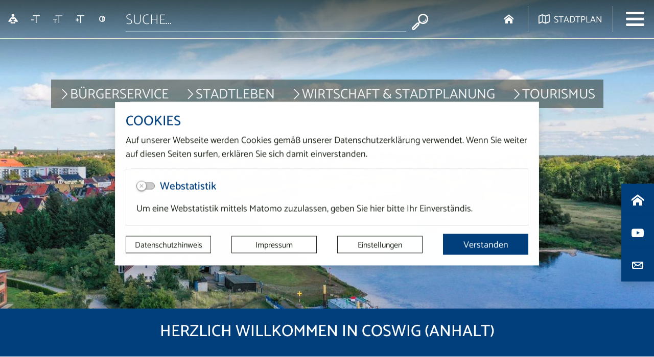

--- FILE ---
content_type: text/html; charset=UTF-8
request_url: https://www.coswigonline.de/de/buergerservice_old.html?tsaid_p1b0n00=183815&tsaid_p1c0300=300011&tsaid_p1c0k02=379658064&tsaid_c=0j&tsaid_s=1b&tsaid_tId1b=183815&tsaid_tSt1b=1&accessibility=Array&tsaid_tSt18=1&tsaid_tId18=9361668&tsaid_p1b0q00=9362036&single_con=1913%2C1034&tsaid_p180q00=9361668&tsaid_p190300=300011
body_size: 23064
content:
<!DOCTYPE html>
<html lang="de" >
<head>
                            <base href="https://www.coswigonline.de/" />
<meta http-equiv="Content-Type" content="text/html; charset=UTF-8" />
<title>Startseite  Internetauftritt  der Stadt Coswig (Anhalt)</title>
<meta name="generator" content="GeoCMS Version:5.51.01 brain-SCC GmbH (c) 2026" />
<meta name="keywords" content="Startseite" />
<meta name="robots" content="index, follow" />
<link  rel="stylesheet" type="text/css" href="https://www.coswigonline.de/res/jquery/css/jquery-ui.min.css?v=v5.51.01"  />
<link  rel="stylesheet" type="text/css" href="https://www.coswigonline.de/res/jquery/css/jquery-ui-brain.css?v=v5.51.01"  />
<link  id="special_btp_css"  rel="stylesheet" type="text/css" href="https://www.coswigonline.de/vendor/bootstrap/style_coswig-2021.css?v=v5.51.01"  />
<link  rel="stylesheet" type="text/css" href="https://www.coswigonline.de/res/icomoon/icomoon.css?v=v5.51.01"  />
<link  rel="stylesheet" type="text/css" href="https://www.coswigonline.de/res/lindua/lindua.css?v=v5.51.01"  />
<link  rel="stylesheet" type="text/css" href="https://www.coswigonline.de/res/vendor/bootstrap/icons/font/bootstrap-icons.css?v=v5.51.01"  />
<link  rel="stylesheet" type="text/css" href="https://www.coswigonline.de/res/vendor/bootstrap/xcontrols/xcontrols_bootstrap4_frontend.css?v=v5.51.01"  />
<link  rel="stylesheet" type="text/css" href="https://www.coswigonline.de/res/modules/gccookiemessage/templates/index.css?v=v5.51.01"  />
<script  src="https://www.coswigonline.de/res/jquery/js/jquery.min.js?v=v5.51.01"></script>
<script defer src="https://www.coswigonline.de/res/jquery/js/jquery-ui.min.js?v=v5.51.01"></script>
<script defer src="https://www.coswigonline.de/res/js/jquery/jquery-ui-touch-punch/jquery.ui.touch-punch.min.js?v=v5.51.01"></script>
<script defer src="https://www.coswigonline.de/res/vendor/bootstrap/plugin/js/popper.min.js?v=v5.51.01"></script>
<script defer src="https://www.coswigonline.de/res/vendor/bootstrap/4.6.0/js/bootstrap.min.js?v=v5.51.01"></script>
<script  src="https://www.coswigonline.de/res/js/gclocalstorage/gcLocalStorage.js?v=v5.51.01"></script>
<script  src="https://www.coswigonline.de/res/js/gc.js?v=v5.51.01"></script>
<script  src="https://www.coswigonline.de/res/js/xc.js?v=v5.51.01"></script>
<script defer src="https://www.coswigonline.de/res/vendor/bootstrap/plugin/js/responsive-tabs.js?v=v5.51.01"></script>
<script defer src="https://www.coswigonline.de/res/js/bootstrap/bootstrap-modaldialog/bootstrap.modaldialog.min.js?v=v5.51.01"></script>
<script defer src="https://www.coswigonline.de/res/vendor/bootstrap/plugin/bootstrap-autocomplete/dist/latest/bootstrap-autocomplete.js?v=v5.51.01"></script>
<script defer src="https://www.coswigonline.de/res/js/jquery/bootstrap-maxlength/src/bootstrap-maxlength.js?v=v5.51.01"></script>
<script defer src="https://www.coswigonline.de/res/modules/btp_pushmenu/templates/v2_0/pushmenu.min.js?v=v5.51.01"></script>
<style>
.subkey-draft,
.subkey-draft-0 {
    border-left: 2px dashed red;
    padding-left: 2px;
}

.subkey-draft-50 {
    border-left: 2px dashed #F5DC60;
    padding-left: 2px;
}

.in-time-0 {
    border-left: 2px dashed yellow;
    padding-left: 2px;
}

.subkey-draft-99 {
    border-left: 2px dashed silver;
    padding-left: 2px;
}
            #carousel_gallery_8_1054_1034 .carousel-item {
        transition : transform 2s ease-in-out,opacity 2s ease-in-out;
    }
            #gallery_8_1054_1034 .carousel-item img {
                                      filter         : grayscale(100);
                                      -webkit-filter : grayscale(100%); /* Chrome 19+ & Safari 6+ */
                                  transition-duration: 300ms;
                                  }

    #gallery_8_1054_1034 .carousel-item img:hover {
                                      filter         : none;
                                      -webkit-filter : grayscale(0%);
                                  }

                                                                                        @media (min-width : 0px) and (max-width: 768px) {
        #carousel_gallery_8_1054_1034 .mcol-2 {
            flex      : 0 0 50%;
            max-width : 50%;
        }
                #carousel_gallery_8_1054_1034 .carousel-item {
                                    margin-right : 0;
                                }
        #carousel_gallery_8_1054_1034 .carousel-item-next {
                                    position  : relative;
                                    transform : translate3d(0, 0, 0);
                                }
                #carousel_gallery_8_1054_1034 .active.carousel-item-left + .carousel-item-next.carousel-item-left,
                                #carousel_gallery_8_1054_1034 .carousel-item-next.carousel-item-left  + .carousel-item  {
                                 position : relative;
                                    transform                    : translate3d(-100%, 0, 0);
                                    visibility                   : visible;
                                }
                #carousel_gallery_8_1054_1034 .carousel-item-prev.carousel-item-right {
                                    position: absolute;
                                    top: 0;
                                    left: 0;
                                    z-index: -1;
                                    display: block;
                                    visibility: visible;
                                }
                #carousel_gallery_8_1054_1034 .active.carousel-item-right + .carousel-item-prev.carousel-item-right,
                                 .carousel-item-prev.carousel-item-right  + .carousel-item  {
                                                                    position: relative;
                                    transform: translate3d(100%, 0, 0);
                                    visibility: visible;
                                    display: block;
                                    visibility: visible;
                                }
                #carousel_gallery_8_1054_1034 .active  + .carousel-item {
                                    display : block;
                                }
                #carousel_gallery_8_1054_1034 .carousel-item.active:not(.carousel-item-right):not(.carousel-item-left),
                                #carousel_gallery_8_1054_1034 .carousel-inner .carousel-item.active:not(.carousel-item-right):not(.carousel-item-left) + .carousel-item  {
                                 transition : none;
                                }
                #carousel_gallery_8_1054_1034 .active.mcol-2.carousel-item  + .carousel-item + .carousel-item {
                                    position: absolute;
                                    top: 0;
                                    right: -50%; /*change this with javascript in the future*/
                                    display: block;
                                    visibility: visible;
                                }
                #carousel_gallery_8_1054_1034
            .carousel-item-next.carousel-item-left  + .carousel-item + .carousel-item {
                position: relative;
                transform: translate3d(-100%, 0, 0);
                visibility: visible;
            }

                #carousel_gallery_8_1054_1034
            .carousel-item-prev.carousel-item-right  + .carousel-item + .carousel-item {
                position: relative;
                transform: translate3d(100%, 0, 0);
                visibility: visible;
                display: block;
                visibility: visible;
            }
        }
                                                                                                @media (min-width : 768px)  {
        #carousel_gallery_8_1054_1034 .mcol-md-3 {
            flex      : 0 0 33.333333333333%;
            max-width : 33.333333333333%;
        }
                #carousel_gallery_8_1054_1034 .carousel-item {
                                    margin-right : 0;
                                }
        #carousel_gallery_8_1054_1034 .carousel-item-next {
                                    position  : relative;
                                    transform : translate3d(0, 0, 0);
                                }
                #carousel_gallery_8_1054_1034 .active.carousel-item-left + .carousel-item-next.carousel-item-left,
                                #carousel_gallery_8_1054_1034 .carousel-item-next.carousel-item-left  + .carousel-item , #carousel_gallery_8_1054_1034 .carousel-item-next.carousel-item-left  + .carousel-item  + .carousel-item  {
                                 position : relative;
                                    transform                    : translate3d(-100%, 0, 0);
                                    visibility                   : visible;
                                }
                #carousel_gallery_8_1054_1034 .carousel-item-prev.carousel-item-right {
                                    position: absolute;
                                    top: 0;
                                    left: 0;
                                    z-index: -1;
                                    display: block;
                                    visibility: visible;
                                }
                #carousel_gallery_8_1054_1034 .active.carousel-item-right + .carousel-item-prev.carousel-item-right,
                                 .carousel-item-prev.carousel-item-right  + .carousel-item ,  .carousel-item-prev.carousel-item-right  + .carousel-item  + .carousel-item  {
                                                                    position: relative;
                                    transform: translate3d(100%, 0, 0);
                                    visibility: visible;
                                    display: block;
                                    visibility: visible;
                                }
                #carousel_gallery_8_1054_1034 .active  + .carousel-item {
                                    display : block;
                                }
                #carousel_gallery_8_1054_1034 .active  + .carousel-item + .carousel-item {
                                    display : block;
                                }
                #carousel_gallery_8_1054_1034 .carousel-item.active:not(.carousel-item-right):not(.carousel-item-left),
                                #carousel_gallery_8_1054_1034 .carousel-inner .carousel-item.active:not(.carousel-item-right):not(.carousel-item-left) + .carousel-item , #carousel_gallery_8_1054_1034 .carousel-inner .carousel-item.active:not(.carousel-item-right):not(.carousel-item-left) + .carousel-item  + .carousel-item  {
                                 transition : none;
                                }
                #carousel_gallery_8_1054_1034 .active.mcol-md-3.carousel-item  + .carousel-item + .carousel-item + .carousel-item {
                                    position: absolute;
                                    top: 0;
                                    right: -33.333333333333%; /*change this with javascript in the future*/
                                    display: block;
                                    visibility: visible;
                                }
                #carousel_gallery_8_1054_1034
            .carousel-item-next.carousel-item-left  + .carousel-item + .carousel-item + .carousel-item {
                position: relative;
                transform: translate3d(-100%, 0, 0);
                visibility: visible;
            }

                #carousel_gallery_8_1054_1034
            .carousel-item-prev.carousel-item-right  + .carousel-item + .carousel-item + .carousel-item {
                position: relative;
                transform: translate3d(100%, 0, 0);
                visibility: visible;
                display: block;
                visibility: visible;
            }
        }
#carousel_gallery_10_1054_1034 .carousel-item {
        transition : transform 1.2s ease,opacity 1.2s ease;
    }
        #carousel_gallery_10_1054_1034.carousel-fade .active.carousel-item-left,
    #carousel_gallery_10_1054_1034.carousel-fade .active.carousel-item-right {
        transition : transform 1.2s ease,opacity 1.2s ease;
    }
</style>
<script  >
jQuery.noConflict();
var GeoCMSMultiObject = {};
/* +++++++++++++++++++++++++++++++++++++ */
window.GeoCMSLocalStorage      = new gcLocalStorage('coswig',false); /* Wrapper für localStorage */
window.GeoCMSSessionStorage    = new gcLocalStorage('coswig',true);  /* Wrapper für sessionStorage */
/* +++++++++++++++++++++++++++++++++++++ */

document.addEventListener('keyup',XControls.Core.closePopupWithEscape);
function outputCurrentValue(id,prefix,postfix)
{
    if (typeof prefix === "undefined")
    {
        prefix = ': ';
    }
        if (typeof postfix === "undefined")
    {
        postfix = '';
    }
    const out =  document.querySelector('#' + id + '_output'); 
    const el  =  document.querySelector('#' + id); 
    if (out && el)
    {
        out.textContent = prefix + el.value + postfix;   
    }
   
}			jQuery(function() {
				jQuery('.check_max_length').maxlength({
				    alwaysShow: true,
				    //threshold: 10,
				    warningClass: "badge bg-success",
				    limitReachedClass: "badge badge-danger",
				    placement: 'top'
				    //message: 'used %charsTyped% of %charsTotal% chars.'
				});
			});function openWizardDialog(element_id, reference, wizardname) {
	var url = 'https://www.coswigonline.de/admin/page/ajax/GetWizard/?wizard=__WIZ__&uhash=PA0U8TalknmV1wxoFDzsGOtCvQ6JIcr25KgeZYyL&input_id=__ID__'.replace('__WIZ__',wizardname).replace('__ID__',element_id);
	return BtpDialogClass.invokeOnClick(reference,url);
}
</script>

<link rel="canonical" href="https://www.coswigonline.de/de/startseite.html" />

            
    <meta http-equiv="X-UA-Compatible"
          content="IE=edge">
    <meta name="viewport"
          content="width=device-width, initial-scale=1">
    <meta name="theme-color"
          content="#">
    <meta name="format-detection"
          content="telephone=no">
    <!--[if lt IE 11]>
    <script src="res/js/bootstrap/html5shiv.min.js"></script><![endif]-->
    <script src="res/js/bootstrap/picturefill.min.js"></script>
    </head>
<body id="page-body"
      class="onecol style_coswig-2021">


<div id="pm_page">
    
        <div id="SocialMediaWrapper">
        
        <div class="sidecontact-container">
            <div class="collapse"
                 id="sideContact">
                            <div class="btp_contact modularea-__hidden view-listview" data-gc-search="true"><a id="content_6_1053_1034"></a><div id="listview_6_1053_1034" class=" " data-gc-search="false"><div class="list-group  listview-list" ><div class="list-group-item  "><div class="row"><div class="col-12 col-md-12 order-0 order-md-0"><div class="d-flex justify-content-start"><div class="h4">Stadt Coswig (Anhalt)</div></div><div class="row mt-2"><div class="col"><div class=""><ul class="list-group list-group-flush rounded-0 small bg-transparent  "><li class="list-group-item xxxlist-group-item-action rounded-0 py-1 pl-0 bg-transparent"><i class="icon icon-phone mr-2"></i><a href="tel:0349036100" class="telefon-number"><span class="number">034903 610-0</span></a></li><li class="list-group-item xxxlist-group-item-action rounded-0 py-1 pl-0 bg-transparent"><i class="icon icon-printer4 mr-2"></i><a href="tel:034903610158" class="telefon-number"><span class="number">034903 610-158</span></a></li><li class="list-group-item xxxlist-group-item-action rounded-0 py-1 pl-0 bg-transparent"><i class="icon icon-envelop3 mr-2"></i><a href="mailto:post@coswig-anhalt.de" class="email-link"><span>post(at)coswig-anhalt.de</span></a></li></ul></div></div></div></div></div></div></div></div><div class="cfgtext_post module-text module-text-post"><p><a class="btn btn-outline-primary" href="/de/kontaktformular.html">Zum Kontaktformular</a></p></div></div>
    
            </div>
        </div>
                    <div class="btp_freemenu modularea-__hidden view-singleview mode-standard" data-gc-search="false"><div id="14_1053_1034"
                 role="navigation"
                 aria-label='Navigation_(14_1053_1034)'><ul class="freemenu-list"><li class="freemenu-list-entry"
            ><a                                                         href="/de/startseite-link.html"
            title="Startseite"
        
                                                       class="freemenu-list-entry-link internal-link"
               target="_self"
                                                            ><i class="icon icon-home2"></i><span class="freemenu-list-entry-title">Startseite</span></a></li><li class="freemenu-list-entry"
            ><a                                                         href="/de/youtube.html"
            title="Youtube"
        
                                                       class="freemenu-list-entry-link external-link"
               target="_self"
                                            rel="external"
                                                            ><i class="icon icon-youtube"></i><span class="freemenu-list-entry-title">Youtube</span></a></li></ul></div></div>
    
        <button class="btn btn-primary"
                type="button"
                data-toggle="collapse"
                data-target="#sideContact"
                aria-label="Kontaktdaten aufrufen"
                aria-expanded="false"
                aria-controls="sideContact">
            <i class="icon-lindua lindua-envelope"></i>
        </button>
    </div>
        
    <header id="page-header"
            class="container-fluid px-0 with-slider"
            data-gc-search="false">
        
                
                            <div id="headerTop">
                <div id="headerTopLine">
                                                    <link href="//vrweb15.linguatec.org/VoiceReaderWeb15User/player20/styles/blue/player_skin.css" rel="stylesheet" type="text/css"><script type="text/javascript"><!--
vrweb_customerid='11369';
vrweb_player_form='1';
vrweb_player_type='hover';
vrweb_player_color='blue';
vrweb_guilang='de';
vrweb_icon='04';
vrweb_iconcolor='blue';
vrweb_lang='de-DE';
vrweb_sndgender='M';
vrweb_shortcut_activate='1';
vrweb_shortcut_play = 'Ap';
vrweb_shortcut_pause = 'Ai';
vrweb_shortcut_stop = 'As';
vrweb_shortcut_forward = 'Af';
vrweb_shortcut_rewind = 'Ar';
vrweb_shortcut_close = 'Ac';
//--></script><script type="text/javascript" charset="UTF-8" src="//vrweb15.linguatec.org/VoiceReaderWeb15User/player20/scripts/readpremium20.js"></script>
    
                                <div id="btp_accessibility_8_1053_1034"
         class="btp_accessibility modularea-__hidden view-moduloutput" data-gc-search="true">
        		<a id="content_8_1053_1034"></a>        
        
                    
            	
            
                        <style>
    #btp_accessibility_8_1053_1034 .btn {
        display         : inline-flex;
        justify-content : center;
        align-items     : center;
    }
    #btp_accessibility_8_1053_1034 .dropdown-item {
        justify-content: flex-start;
    }
</style>




<div class="element-container d-inline-flex">
            <div id="8_1053_1034_fontsize"
             class="btn-group fontsize"
             role="group">
                            
                                                                                <button
                        id="8_1053_1034_fontsize-minus"
                                data-fontsize="minus"
                                title="Schriftgröße verkleinern"
                aria-label="Schriftgröße verkleinern"
                type="button"
                class="fontsize-btn btn btn-transparent"
                                        data-toggle="tooltip"
                                >
                       <span class="sr-only"></span>
                                        <i class="icon-lindua lindua-text-size-decrease "></i>
                                         </button>
        
                            
                                                                                <button
                        id="8_1053_1034_fontsize-normal"
                                data-fontsize="normal"
                                title="Schriftgröße zurücksetzen"
                aria-label="Schriftgröße zurücksetzen"
                type="button"
                class="fontsize-btn btn btn-transparent"
                                        data-toggle="tooltip"
                                >
                       <span class="sr-only"></span>
                                        <i class="icon-lindua lindua-text-size"></i>
                                         </button>
        
                            
                                                                                <button
                        id="8_1053_1034_fontsize-plus"
                                data-fontsize="plus"
                                title="Schriftgröße vergrößern"
                aria-label="Schriftgröße vergrößern"
                type="button"
                class="fontsize-btn btn btn-transparent"
                                        data-toggle="tooltip"
                                >
                       <span class="sr-only"></span>
                                        <i class="icon-lindua lindua-text-size-increase"></i>
                                         </button>
        
                        
                                                        </div>
            <div id="8_1053_1034_cssmode"
             class="btn-group cssmode d-none d-md-inline-flex"
             role="group">
                            
                                                                                                        <button
                        id="8_1053_1034_cssmode-coswig-2021"
                                data-cssmode="coswig-2021"
                                title=""
                aria-label=""
                type="button"
                class="cssmode-btn btn btn-transparent rounded"
                                        data-toggle="tooltip"
                                >
                       <span class="sr-only"></span>
                                        <i class="icon-lindua lindua-contrast"></i>
                                         </button>
        
                            
                                                                                                        <button
                        id="8_1053_1034_cssmode-coswig-2021-contrast"
                                data-cssmode="coswig-2021-contrast"
                                title=""
                aria-label=""
                type="button"
                class="cssmode-btn btn btn-transparent rounded"
                                        data-toggle="tooltip"
                                >
                       <span class="sr-only"></span>
                                        <i class="icon-lindua lindua-contrast"></i>
                                         </button>
        
                        
                                                        </div>
    </div>

    <script>
    GeoCMS.Content.Core.alternateDocumentReady(function() {
        
        //FONTSIZE VARIABLES
        var fsb = 16 // Font Size Base
        var st = 3 // Steps in each Direction
        var ss = 3 // Step Size
        var maxfs = fsb + (st * ss)
        var minfs = fsb - (st * ss)
        var fs = fsb; //fontsize at runtime
        var fsCookiename = '8_1053_1034_fontsize'
        var htmlTag = document.getElementsByTagName("html")[0];
        
        //BUTTON SELECTORS
        var btnMinus = document.getElementById("8_1053_1034_fontsize-minus")
        var btnPlus = document.getElementById("8_1053_1034_fontsize-plus")
        var btnNormal = document.getElementById("8_1053_1034_fontsize-normal")

        //CHECK FONTSIZE COOKIE
        if ((!window.GeoCMSLocalStorage.getItem(fsCookiename))) {
            if (htmlTag.style.fontsize) {
                fs = parseInt(htmlTag.style.fontSize.replace('px', ''))
            } else {
                fs = fsb;
            }
        } else {
            fs = parseInt(window.GeoCMSLocalStorage.getItem(fsCookiename))
            window.GeoCMSLocalStorage.setItem(fsCookiename, parseInt(fs))
            setFontsize(fs);
        }
        
        setEventListeners()
        checkButtons(fs);
        
        function disable(e) {
            e.classList.add("disabled")
            e.setAttribute("aria-disabled", true)
            e.setAttribute("disabled", "")
            jQuery(e).tooltip('hide')
            jQuery(e).tooltip('disable')
        }

        function enable(e) {
            e.classList.remove("disabled")
            e.removeAttribute("aria-disabled")
            e.removeAttribute("disabled")
            jQuery(e).tooltip('enable')
        }

        function checkButtons(s) {
            if (s == fsb) {
                if (btnMinus) {
                    enable(btnMinus)
                }
                if (btnNormal) {
                
                    disable(btnNormal)
                }
                if (btnPlus) {
                    enable(btnPlus)
                }
            }
            if (s > fsb) {
                if (btnMinus) {
                    enable(btnMinus)
                }
                if (btnNormal) {
                    enable(btnNormal)
                }
            }
            if (s <= minfs) {
                if (btnMinus) {
                    disable(btnMinus)
                }
            }
            if (s >= maxfs) {
                if (btnPlus) {
                    disable(btnPlus)
                }
            }
            if (s < maxfs) {
                if (btnPlus) {
                    enable(btnPlus)
                }
            }
            if (s != fsb) {
                if (btnNormal) {
                    enable(btnNormal)
                }
            }
        }
        
        function setFontsize(fs) {
            htmlTag.style.fontSize = fs + 'px'
            window.GeoCMSLocalStorage.setItem(fsCookiename, parseInt(fs))
            checkButtons(fs)
        }

        function setEventListeners() {
            if (btnPlus) {
                btnPlus.addEventListener("click", function () {
                    if (fs + ss <= maxfs) {
                        fs += ss
                        setFontsize(fs);
                    }
                })
            }

            if (btnMinus) {
                btnMinus.addEventListener("click", function () {
                    if (fs - ss >= minfs) {
                        fs -= ss
                        setFontsize(fs);
                    }
                })
            }
            if (btnNormal) {
                btnNormal.addEventListener("click", function () {
                    if (fs != fsb) {
                        fs = fsb
                        setFontsize(fs);
                    }
                })
            }
        }
       
    })
</script>
<style>
    button.fontsize-btn.hide-inactive:disabled {
        display : none !important;
    }
</style>                        
<script>

    GeoCMS.Content.Core.alternateDocumentReady(function() {
        //CSS-MODES
        var cssModeCookie = 'cssMode' // Cookie-Name
        var baseUrl = 'https://www.coswigonline.de/' // Domain-URL
        var cssLinkID = 'special_btp_css' // ID des Link-Elements im HEAD
        var cssPath = 'vendor/bootstrap/' // Ordner-Pfad zur CSS-Datei

        //If compiled SASS is in Head
        if (document.getElementById(cssLinkID) !== null) {

            //get defaultCSSMode out of filename
            var defaultCSSUrl = document.getElementById(cssLinkID).getAttribute("href").replace("style_", "").replace(/\?.*/, '').replace(".css", "")
            var defaultCSSMode = defaultCSSUrl.substring(defaultCSSUrl.lastIndexOf("/") + 1)
            var defaultCSSButton = document.querySelector(".cssmode-btn[data-cssmode='coswig-2021']")
            defaultCSSButton.setAttribute("data-cssmode", defaultCSSMode)

            //Prepare Contrast-Style-Tag
            var styleTag = document.createElement('style')
            styleTag.id = "css_mode_tag"
            styleTag.setAttribute('media', 'max-width: 1px')
            document.getElementById(cssLinkID).parentNode.insertBefore(styleTag, document.getElementById(cssLinkID).nextSibling)

            //Check Local Storage
            if (window.GeoCMSLocalStorage.getItem(cssModeCookie) === null) {
                setClasses(defaultCSSMode)
            } else if (defaultCSSMode != window.GeoCMSLocalStorage.getItem(cssModeCookie)) {
                setClasses(window.GeoCMSLocalStorage.getItem(cssModeCookie))
                setStyles(window.GeoCMSLocalStorage.getItem(cssModeCookie))
            }
        }

        function CSSLoaded() {
            document.getElementById('css_mode_tag').removeAttribute('media')
            document.getElementById(cssLinkID).disabled = true
        }

        function setStyles(cssMode) {
            //if Safari
            if (/^((?!chrome|android).)*safari/i.test(navigator.userAgent)) {
                document.getElementById(cssLinkID).setAttribute('href', baseUrl + cssPath + 'style_' + cssMode + '.css')
            } else {
                styleTag.textContent = '@import "' + baseUrl + cssPath + 'style_' + cssMode + '.css' + '"'
                var fi = setInterval(function () {
                    try {
                        styleTag.sheet.cssRules // <--- MAGIC: only populated when file is loaded
                        CSSLoaded('listening to @import-ed cssRules')
                        clearInterval(fi)
                    } catch (e) {
                    }
                }, 10)
            }
        }

        function resetStyles() {
            //if Safari
            if (/^((?!chrome|android).)*safari/i.test(navigator.userAgent)) {
                document.getElementById(cssLinkID).setAttribute('href', baseUrl + cssPath + 'style_' + defaultCSSMode + '.css')
            } else {
                document.getElementById(cssLinkID).removeAttribute('disabled')
                styleTag.setAttribute('media', 'max-width: 1px')
            }
        }

        function removeCookie() {
            window.GeoCMSLocalStorage.removeItem(cssModeCookie)
        }

        function setClasses(cssMode) {
                        //Remove Button Active
            var disabledButtons = document.querySelectorAll(".cssmode-btn.disabled")
            for (var dBI = 0; dBI < disabledButtons.length; dBI++) {
                disabledButtons[dBI].classList.remove("disabled")
                disabledButtons[dBI].removeAttribute("disabled");
            }
            // $('.cssmode-btn.disabled').removeClass("disabled").prop("disabled", false)
            jQuery('.cssmode-btn.disabled').tooltip("hide")
            //Set btn of active CSS-Mode to Disabled
            var activeButton = document.querySelector('.cssmode-btn[data-cssmode="' + cssMode + '"]')
            activeButton.classList.add("disabled")
            activeButton.setAttribute("disabled", "");
            jQuery('.cssmode-btn[data-cssmode="' + cssMode + '"]').tooltip("hide")
                        //SET BODYCLASS
            for (var i = document.body.classList.length - 1; i >= 0; i--) {
                var className = document.body.classList[i];
                if (className.startsWith('css-mode-')) {
                    document.body.classList.remove(className);
                }
            }
            document.body.classList.add("css-mode-" + cssMode)
        }

        function setCookie(cssMode) {
            window.GeoCMSLocalStorage.setItem(cssModeCookie, cssMode)
        }

        //Event Listeners
        var cssModeBtns = document.querySelectorAll('.cssmode-btn')
        
        for (var i = 0; i < cssModeBtns.length; i++) {
            cssModeBtns[i].addEventListener('click', function (e) {
                //IF Cookie is not Default
                var cssMode = e.currentTarget.dataset.cssmode
                setClasses(cssMode)
                if (cssMode != defaultCSSMode) {
                    setStyles(cssMode)
                    setCookie(cssMode)
                } else {
                    resetStyles()
                    removeCookie()
                }
            })
        }
    })
</script>
<style>
    button.cssmode-btn.disabled {
        display : none !important;
    }
</style>
<style>
                        #btp_accessibility_8_1053_1034 .btn-group:not(:last-child) .btn:last-child {
                border-bottom-right-radius : 0;
                border-top-right-radius    : 0;
            }
            #btp_accessibility_8_1053_1034 .btn-group:not(:first-child) .btn:first-child {
                border-bottom-left-radius : 0;
                border-top-left-radius    : 0;
                margin-left               : -1px;
            }
            </style>            
            	
                
            </div>
    
                                <div class="btp_search startsearch modularea-__hidden view-moduloutput" data-gc-search="false">
        		<a id="content_2_1053_1034"></a>        
                                                    <div class="btp_search_searchmask">
    
    	
    

<form
	id="form_btp_search_2_1053_1034"
	name="form_btp_search_2_1053_1034" data-name="form_btp_search_2_1053_1034"
	method="get" enctype="multipart/form-data"
		class="xelement-form "
	action="/de/suche.html"			
	
				
	
			
	
>
	<input type="hidden" name="xc1_submitted" value="1" />
	        
		<div id="xce_6_cont" 	class="xelement-text" ><div class="form-group"><div class="input-group" id="xce_6_inputgroup" data-target-input="nearest"><input
							id="xce_6"
	
								
							name="searchwords" data-name="searchwords"
	
															type="text"
								
	
															class="form-control headsearchAutoComplete"
	
							 data-target="#xce_6_inputgroup"
	
		
															value=""
														title="mehrere&#x20;Suchbegriffen&#x20;mit&#x20;Leerzeichen&#x20;trennen"
	
								
														style=""
							maxlength="255"																
	placeholder="Suche..."
									
	
									
	
									
	
	
																						
																																																																																																																																																																																
	
									
	
									
	
									
	
									
	
									
	
									
	
									
	
							

						/><div class="input-group-append"><button  type="submit" title="Hier klicken, um die globale Suche über die gesamte Website auszulösen!" class="btn btn-primary btp_popover_tooltip" " name="modus" value="g"><span class="icon-lindua lindua-search"></span><span class="sr-only">Formularschaltfläche</span></button></div></div></div></div><div id="xce_7_cont" 	class="xelement-hidden" ><div class="form-group"><input
				id="xce_7"
				name="cpage" data-name="cpage"
				type="hidden"
					
				value=""
				
				
			/></div></div><div id="xce_9_cont" 	class="xelement-hidden" ><div class="form-group"><input
				id="xce_9"
				name="xc_f01e01a094982ffdc10776c9beda71ad" data-name="xc_f01e01a094982ffdc10776c9beda71ad"
				type="hidden"
					
				value=""
				
				
			/></div></div><div id="xce_10_cont" 	class="xelement-hidden" ><div class="form-group"><input
				id="xce_10"
				name="_csrf_token" data-name="_csrf_token"
				type="hidden"
					
				value="983f172c4424c4677af41c542a01c0a1"
				
				
			/></div></div>
</form>

<script>
	// window.addEventListener("DOMContentLoaded", function() {
	jQuery(function() {
		XControls.Element.Form.setupForm('form_btp_search_2_1053_1034');
		XControls.Element.Form.addRefreshJS('form_btp_search_2_1053_1034', '(function ($) {	$(".popovers").popover({"container" : "body"}); })(jQuery);');

		//	gesammeltes JS der Formular-Elemente
		
		

		//	initiales Ausführen der Refresh-Scripte
		XControls.Element.Form.refresh('form_btp_search_2_1053_1034');
	});
</script>


    	
    </div>                        </div>
    
                                <div class="btp_freemenu homelink modularea-__hidden view-gridview mode-grid" data-gc-search="false"><div id="10_1053_1034"
             aria-label='Navigation_(10_1053_1034)'
             role="navigation"><div id="grid_10_1053_1034"
                 class="row no-gutters matrix-1"><div class="col-12 "><div id="page_1054_1034"
         class="card active"
         style="height: 100%"><div class="card-header bg-transparent border-0 "><a             href="/de/startseite.html"
            title="Link zur Startseite"
            target="_self"
                                    class="d-inline-flex flex-nowrap align-items-center card-link internal-link"
            aria-current="page"><span class="d-flex align-items-center"><i class="card-icon d-inline-flex align-items-center icon icon-home2 text-white mr-2 "><span class="sr-only">icon icon-home2</span></i><span>Startseite</span></span></a></div></div></div></div></div></div>
    
                                <div class="btp_freemenu mapone modularea-__hidden view-gridview mode-grid" data-gc-search="false"><div id="12_1053_1034"
             aria-label='Navigation_(12_1053_1034)'
             role="navigation"><div id="grid_12_1053_1034"
                 class="row no-gutters matrix-1"><div class="col-12 "><div id="page_1122_1034"
         class="card"
         style="height: 100%"><div class="card-header bg-transparent border-0 "><a             href="/de/stadtplan.html"
            title="map"
            target="_self"
                            rel="external"
                                    class="d-inline-flex flex-nowrap align-items-center card-link external-link"
            ><span class="d-flex align-items-center"><i class="card-icon d-inline-flex align-items-center icon-lindua lindua-map2 text-white mr-2 "><span class="sr-only">icon-lindua lindua-map2</span></i><span>Stadtplan</span></span></a></div></div></div></div></div></div>
    
                                                                                                                                                                                                                    
    <div class="pm-trigger-container  d-print-none d-inline-flex align-items-center">
        <button id="pm_trigger_4_1053_1034"
                data-close-title="Navigation schließen"
                data-open-title="Navigation öffnen"
                data-toggle="tooltip"
                data-placement="left"
                title="Navigation öffnen"
                class="pushmenu-trigger btn d-inline-flex flex-column align-items-center bg-transparent">
                            <span class="pm-trigger-icon">
                                            <span class="pm-trigger-icon-bar "></span>
                                            <span class="pm-trigger-icon-bar "></span>
                                            <span class="pm-trigger-icon-bar "></span>
                                    </span>
                                    <span id="pm_trigger_pushmenu_4_1053_1034_sronly"
                  class="sr-only">Navigation öffnen</span>
        </button>
    </div>

                                    </div>
                <div id="topMenuContainer">
                                <div class="btp_freemenu topmenu modularea-__hidden view-singleview mode-standard" data-gc-search="false"><div id="12_1054_1034"
                 role="navigation"
                 aria-label='Navigation_(12_1054_1034)'><div id="block_12_1054_1034_1"><ul class="freemenu-list lvl-1"><li class="freemenu-list-entry sub lvl-1"
            data-level="1"><a                                                         href="/de/buergerservice.html"
            title="Bürgerservice"
        
                                                       class="freemenu-list-entry-link lvl-1"
               target="_self"
                                                            ><span class="freemenu-list-entry-title">Bürgerservice</span></a><ul class="freemenu-list lvl-2"><li class="freemenu-list-entry lvl-2"
            data-level="2"><a                                                         href="/de/aktuelles.html"
            title="Aktuelles"
        
                                                       class="freemenu-list-entry-link lvl-2"
               target="_self"
                                                            ><span class="freemenu-list-entry-title">Aktuelles</span></a></li><li class="freemenu-list-entry lvl-2"
            data-level="2"><a                                                         href="/de/anliegen_a-z.html"
            title="Anliegen A-Z"
        
                                                       class="freemenu-list-entry-link lvl-2"
               target="_self"
                                                            ><span class="freemenu-list-entry-title">Anliegen A-Z</span></a></li><li class="freemenu-list-entry lvl-2"
            data-level="2"><a                                                         href="/de/serviceportal.html"
            title="Serviceportal"
        
                                                       class="freemenu-list-entry-link lvl-2"
               target="_self"
                                                            ><span class="freemenu-list-entry-title">Serviceportal</span></a></li><li class="freemenu-list-entry lvl-2"
            data-level="2"><a                                                         href="/de/bekanntmachungen.html"
            title="Bekanntmachungen"
        
                                                       class="freemenu-list-entry-link lvl-2"
               target="_self"
                                                            ><span class="freemenu-list-entry-title">Bekanntmachungen</span></a></li><li class="freemenu-list-entry lvl-2"
            data-level="2"><a                                                         href="/de/hilfe_beratung_notdienste.html"
            title="Hilfe, Beratung, Notdienste"
        
                                                       class="freemenu-list-entry-link lvl-2"
               target="_self"
                                                            ><span class="freemenu-list-entry-title">Hilfe, Beratung, Notdienste</span></a></li><li class="freemenu-list-entry lvl-2"
            data-level="2"><a                                                         href="/de/ausschreibungen_vergaben.html"
            title="Ausschreibungen &amp; Vergaben"
        
                                                       class="freemenu-list-entry-link lvl-2"
               target="_self"
                                                            ><span class="freemenu-list-entry-title">Ausschreibungen & Vergaben</span></a></li><li class="freemenu-list-entry lvl-2"
            data-level="2"><a                                                         href="/de/stadtpolitik.html"
            title="Stadtpolitik"
        
                                                       class="freemenu-list-entry-link lvl-2"
               target="_self"
                                                            ><span class="freemenu-list-entry-title">Stadtpolitik</span></a></li><li class="freemenu-list-entry lvl-2"
            data-level="2"><a                                                         href="/de/wahlen.html"
            title="Wahlen"
        
                                                       class="freemenu-list-entry-link lvl-2"
               target="_self"
                                                            ><span class="freemenu-list-entry-title">Wahlen</span></a></li><li class="freemenu-list-entry lvl-2"
            data-level="2"><a                                                         href="/de/formulare.html"
            title="Formulare"
        
                                                       class="freemenu-list-entry-link lvl-2"
               target="_self"
                                                            ><span class="freemenu-list-entry-title">Formulare</span></a></li></ul></li><li class="freemenu-list-entry sub lvl-1"
            data-level="1"><a                                                         href="/de/stadtleben.html"
            title="Stadtleben"
        
                                                       class="freemenu-list-entry-link lvl-1"
               target="_self"
                                                            ><span class="freemenu-list-entry-title">Stadtleben</span></a><ul class="freemenu-list lvl-2"><li class="freemenu-list-entry lvl-2"
            data-level="2"><a                                                         href="/de/die_stadt.html"
            title="Die Stadt"
        
                                                       class="freemenu-list-entry-link lvl-2"
               target="_self"
                                                            ><span class="freemenu-list-entry-title">Die Stadt</span></a></li><li class="freemenu-list-entry lvl-2"
            data-level="2"><a                                                         href="/de/wir-bilden-aus.html"
            title="Wir bilden aus!"
        
                                                       class="freemenu-list-entry-link lvl-2"
               target="_self"
                                                            ><span class="freemenu-list-entry-title">Wir bilden aus!</span></a></li><li class="freemenu-list-entry lvl-2"
            data-level="2"><a                                                         href="/de/veranstaltungskalender.html"
            title="Veranstaltungen"
        
                                                       class="freemenu-list-entry-link lvl-2"
               target="_self"
                                                            ><span class="freemenu-list-entry-title">Veranstaltungen</span></a></li><li class="freemenu-list-entry lvl-2"
            data-level="2"><a                                                         href="/de/ansichten.html"
            title="Ansichten"
        
                                                       class="freemenu-list-entry-link lvl-2"
               target="_self"
                                                            ><span class="freemenu-list-entry-title">Ansichten</span></a></li><li class="freemenu-list-entry lvl-2"
            data-level="2"><a                                                         href="/de/kultur.html"
            title="Kultur"
        
                                                       class="freemenu-list-entry-link lvl-2"
               target="_self"
                                                            ><span class="freemenu-list-entry-title">Kultur</span></a></li><li class="freemenu-list-entry lvl-2"
            data-level="2"><a                                                         href="/de/gesellschaft_soziales.html"
            title="Gesellschaft &amp; Soziales"
        
                                                       class="freemenu-list-entry-link lvl-2"
               target="_self"
                                                            ><span class="freemenu-list-entry-title">Gesellschaft & Soziales</span></a></li><li class="freemenu-list-entry lvl-2"
            data-level="2"><a                                                         href="/de/kinder_bildung.html"
            title="Kinder &amp; Bildung"
        
                                                       class="freemenu-list-entry-link lvl-2"
               target="_self"
                                                            ><span class="freemenu-list-entry-title">Kinder & Bildung</span></a></li><li class="freemenu-list-entry lvl-2"
            data-level="2"><a                                                         href="/de/sport_freizeit.html"
            title="Sport &amp; Freizeit"
        
                                                       class="freemenu-list-entry-link lvl-2"
               target="_self"
                                                            ><span class="freemenu-list-entry-title">Sport & Freizeit</span></a></li><li class="freemenu-list-entry lvl-2"
            data-level="2"><a                                                         href="/de/familie_senioren.html"
            title="Familie &amp; Senioren"
        
                                                       class="freemenu-list-entry-link lvl-2"
               target="_self"
                                                            ><span class="freemenu-list-entry-title">Familie & Senioren</span></a></li><li class="freemenu-list-entry lvl-2"
            data-level="2"><a                                                         href="/de/wohnen.html"
            title="Wohnen"
        
                                                       class="freemenu-list-entry-link lvl-2"
               target="_self"
                                                            ><span class="freemenu-list-entry-title">Wohnen</span></a></li><li class="freemenu-list-entry lvl-2"
            data-level="2"><a                                                         href="/de/partnerstadt.html"
            title="Partnerstadt"
        
                                                       class="freemenu-list-entry-link lvl-2"
               target="_self"
                                                            ><span class="freemenu-list-entry-title">Partnerstadt</span></a></li></ul></li><li class="freemenu-list-entry sub lvl-1"
            data-level="1"><a                                                         href="/de/wirtschaft_stadtplanung.html"
            title="Wirtschaft &amp; Stadtplanung"
        
                                                       class="freemenu-list-entry-link lvl-1"
               target="_self"
                                                            ><span class="freemenu-list-entry-title">Wirtschaft & Stadtplanung</span></a><ul class="freemenu-list lvl-2"><li class="freemenu-list-entry lvl-2"
            data-level="2"><a                                                         href="/de/ausschreibungen_vergaben.html"
            title="Ausschreibungen"
        
                                                       class="freemenu-list-entry-link lvl-2"
               target="_self"
                                                            ><span class="freemenu-list-entry-title">Ausschreibungen</span></a></li><li class="freemenu-list-entry lvl-2"
            data-level="2"><a                                                         href="/de/stadtentwicklung_bauen.html"
            title="Stadtentwicklung &amp; Bauen"
        
                                                       class="freemenu-list-entry-link lvl-2"
               target="_self"
                                                            ><span class="freemenu-list-entry-title">Stadtentwicklung & Bauen</span></a></li><li class="freemenu-list-entry lvl-2"
            data-level="2"><a                                                         href="/de/interessen-werbegemeinschaft.html"
            title="Interessen- &amp; Werbegemeinschaften"
        
                                                       class="freemenu-list-entry-link lvl-2"
               target="_self"
                                                            ><span class="freemenu-list-entry-title">Interessen- & Werbegemeinschaften</span></a></li><li class="freemenu-list-entry lvl-2"
            data-level="2"><a id="https://lsbb.sachsen-anhalt.de/service/baustellen-und-umleitungen/"                                                        href="/de/baumassnahmen_strassensperrungen.html"
            title="Baumaßnahmen &amp; Straßensperrungen"
        
                                                       class="freemenu-list-entry-link new-tab lvl-2"
               target="_blank"
                                                            ><span class="freemenu-list-entry-title">Baumaßnahmen & Straßensperrungen</span></a></li><li class="freemenu-list-entry lvl-2"
            data-level="2"><a                                                         href="/de/gewerbe.html"
            title="Gewerbe"
        
                                                       class="freemenu-list-entry-link lvl-2"
               target="_self"
                                                            ><span class="freemenu-list-entry-title">Gewerbe</span></a></li></ul></li><li class="freemenu-list-entry sub lvl-1"
            data-level="1"><a                                                         href="/de/tourismus.html"
            title="Tourismus"
        
                                                       class="freemenu-list-entry-link lvl-1"
               target="_self"
                                                            ><span class="freemenu-list-entry-title">Tourismus</span></a><ul class="freemenu-list lvl-2"><li class="freemenu-list-entry lvl-2"
            data-level="2"><a                                                         href="/de/veranstaltungskalender.html"
            title="Veranstaltungskalender"
        
                                                       class="freemenu-list-entry-link lvl-2"
               target="_self"
                                                            ><span class="freemenu-list-entry-title">Veranstaltungskalender</span></a></li><li class="freemenu-list-entry lvl-2"
            data-level="2"><a                                                         href="/de/sehenswuerdigkeiten.html"
            title="Sehenswürdigkeiten"
        
                                                       class="freemenu-list-entry-link lvl-2"
               target="_self"
                                                            ><span class="freemenu-list-entry-title">Sehenswürdigkeiten</span></a></li><li class="freemenu-list-entry lvl-2"
            data-level="2"><a                                                         href="/de/aktiv-urlaub.html"
            title="Aktiv-Urlaub"
        
                                                       class="freemenu-list-entry-link lvl-2"
               target="_self"
                                                            ><span class="freemenu-list-entry-title">Aktiv-Urlaub</span></a></li><li class="freemenu-list-entry lvl-2"
            data-level="2"><a                                                         href="/de/welterberegion.html"
            title="WelterbeRegion"
        
                                                       class="freemenu-list-entry-link lvl-2"
               target="_self"
                                                            ><span class="freemenu-list-entry-title">WelterbeRegion</span></a></li></ul></li></ul></div></div></div>
    
                </div>
                
            </div>
                                        <div class="btp_gallery topslider modularea-__hidden view-listview" data-gc-search="true"><a id="content_10_1054_1034"></a><div id="gallery_10_1054_1034"><div id="carousel_gallery_10_1054_1034"
                class="carousel slide carousel-fade"
                data-length="4"
                                    data-ride="carousel" data-interval="6000"
                    data-pause="false"                            ><div class="carousel-inner"><div data-index="0"
                                 class="carousel-item active "><picture><source media="(min-width: 1921px)"
                                                                srcset="https://www.coswigonline.de/de/datei/zuschneiden/2560x980/id/47548,1034/stadtblick_aus_sicht_der_marina.jpg"><source media="(min-width: 1480px)"
                                                                srcset="https://www.coswigonline.de/de/datei/zuschneiden/1920x735/id/47548,1034/stadtblick_aus_sicht_der_marina.jpg"><source media="(min-width: 1200px)"
                                                                srcset="https://www.coswigonline.de/de/datei/zuschneiden/1480x700/id/47548,1034/stadtblick_aus_sicht_der_marina.jpg"><source media="(min-width: 992px)"
                                                                srcset="https://www.coswigonline.de/de/datei/zuschneiden/1200x650/id/47548,1034/stadtblick_aus_sicht_der_marina.jpg"><source media="(min-width: 768px)"
                                                                srcset="https://www.coswigonline.de/de/datei/zuschneiden/992x576/id/47548,1034/stadtblick_aus_sicht_der_marina.jpg"><source media="(min-width: 576px)"
                                                                srcset="https://www.coswigonline.de/de/datei/zuschneiden/768x420/id/47548,1034/stadtblick_aus_sicht_der_marina.jpg"><source media="(min-width: 0px)"
                                                                srcset="https://www.coswigonline.de/de/datei/zuschneiden/576x320/id/47548,1034/stadtblick_aus_sicht_der_marina.jpg"><img class="d-block mx-auto img-fluid"
                                                     src="https://www.coswigonline.de/de/datei/zuschneiden/2560x980/id/47548,1034/stadtblick_aus_sicht_der_marina.jpg"
                                                     alt=""
                                                                                                          title="stadtblick aus sicht der marina"></picture></div><div data-index="1"
                                 class="carousel-item "><picture><source media="(min-width: 1921px)"
                                                                srcset="https://www.coswigonline.de/de/datei/zuschneiden/2560x980/id/47547,1034/flaemingbad_homepage.jpg"><source media="(min-width: 1480px)"
                                                                srcset="https://www.coswigonline.de/de/datei/zuschneiden/1920x735/id/47547,1034/flaemingbad_homepage.jpg"><source media="(min-width: 1200px)"
                                                                srcset="https://www.coswigonline.de/de/datei/zuschneiden/1480x700/id/47547,1034/flaemingbad_homepage.jpg"><source media="(min-width: 992px)"
                                                                srcset="https://www.coswigonline.de/de/datei/zuschneiden/1200x650/id/47547,1034/flaemingbad_homepage.jpg"><source media="(min-width: 768px)"
                                                                srcset="https://www.coswigonline.de/de/datei/zuschneiden/992x576/id/47547,1034/flaemingbad_homepage.jpg"><source media="(min-width: 576px)"
                                                                srcset="https://www.coswigonline.de/de/datei/zuschneiden/768x420/id/47547,1034/flaemingbad_homepage.jpg"><source media="(min-width: 0px)"
                                                                srcset="https://www.coswigonline.de/de/datei/zuschneiden/576x320/id/47547,1034/flaemingbad_homepage.jpg"><img class="d-block mx-auto img-fluid"
                                                     src="https://www.coswigonline.de/de/datei/zuschneiden/2560x980/id/47547,1034/flaemingbad_homepage.jpg"
                                                     alt=""
                                                                                                          title="flämingbad homepage"></picture></div><div data-index="2"
                                 class="carousel-item "><picture><source media="(min-width: 1921px)"
                                                                srcset="https://www.coswigonline.de/de/datei/zuschneiden/2560x980/id/47546,1034/elbe_luftbild.jpg"><source media="(min-width: 1480px)"
                                                                srcset="https://www.coswigonline.de/de/datei/zuschneiden/1920x735/id/47546,1034/elbe_luftbild.jpg"><source media="(min-width: 1200px)"
                                                                srcset="https://www.coswigonline.de/de/datei/zuschneiden/1480x700/id/47546,1034/elbe_luftbild.jpg"><source media="(min-width: 992px)"
                                                                srcset="https://www.coswigonline.de/de/datei/zuschneiden/1200x650/id/47546,1034/elbe_luftbild.jpg"><source media="(min-width: 768px)"
                                                                srcset="https://www.coswigonline.de/de/datei/zuschneiden/992x576/id/47546,1034/elbe_luftbild.jpg"><source media="(min-width: 576px)"
                                                                srcset="https://www.coswigonline.de/de/datei/zuschneiden/768x420/id/47546,1034/elbe_luftbild.jpg"><source media="(min-width: 0px)"
                                                                srcset="https://www.coswigonline.de/de/datei/zuschneiden/576x320/id/47546,1034/elbe_luftbild.jpg"><img class="d-block mx-auto img-fluid"
                                                     src="https://www.coswigonline.de/de/datei/zuschneiden/2560x980/id/47546,1034/elbe_luftbild.jpg"
                                                     alt=""
                                                                                                          title="elbe luftbild"></picture></div><div data-index="3"
                                 class="carousel-item "><picture><source media="(min-width: 1921px)"
                                                                srcset="https://www.coswigonline.de/de/datei/zuschneiden/2560x980/id/47545,1034/amtshaus_+_kirche_luftbild.jpg"><source media="(min-width: 1480px)"
                                                                srcset="https://www.coswigonline.de/de/datei/zuschneiden/1920x735/id/47545,1034/amtshaus_+_kirche_luftbild.jpg"><source media="(min-width: 1200px)"
                                                                srcset="https://www.coswigonline.de/de/datei/zuschneiden/1480x700/id/47545,1034/amtshaus_+_kirche_luftbild.jpg"><source media="(min-width: 992px)"
                                                                srcset="https://www.coswigonline.de/de/datei/zuschneiden/1200x650/id/47545,1034/amtshaus_+_kirche_luftbild.jpg"><source media="(min-width: 768px)"
                                                                srcset="https://www.coswigonline.de/de/datei/zuschneiden/992x576/id/47545,1034/amtshaus_+_kirche_luftbild.jpg"><source media="(min-width: 576px)"
                                                                srcset="https://www.coswigonline.de/de/datei/zuschneiden/768x420/id/47545,1034/amtshaus_+_kirche_luftbild.jpg"><source media="(min-width: 0px)"
                                                                srcset="https://www.coswigonline.de/de/datei/zuschneiden/576x320/id/47545,1034/amtshaus_+_kirche_luftbild.jpg"><img class="d-block mx-auto img-fluid"
                                                     src="https://www.coswigonline.de/de/datei/zuschneiden/2560x980/id/47545,1034/amtshaus_+_kirche_luftbild.jpg"
                                                     alt="amtshaus + kirche luftbild"
                                                                                                          title="amtshaus kirche luftbild"></picture></div></div></div></div></div>
    
                        
                                    <div id="pushmenu_4_1053_1034"
             data-shift="0"
             class="btp_pushmenu push d-flex flex-column h-100 modularea-header view-empty"
             style="visibility: hidden;" data-gc-search="false" tabindex="0"><nav class="pm-nav"
                     data-gc-search="false"><div data-level="1"
                                                             data-shift="0"
                                     class="level"><div class="pm-fill"></div><div class="pm-module-top_inside pm-module order-0 empty"></div><div class="pm-separator order-0"></div><div title="Navigation"
                         class="pm-header"><div class="parent-title"><div class="parent-title-branding">Navigation</div></div><div class="pm-close"
                             aria-label="Schließen"
                             title="Schließen"><i aria-hidden="true"
                               class="pm-close-icon icon-lindua lindua-cross "></i></div></div><div class="pm-separator order-1"></div><div class="pm-module-top_inside2 pm-module order-2 empty"></div><div class="pm-separator order-2"></div><div class="pm-separator order-5"></div><ol data-level="1"
                                        class="pm-list"><li data-level="1"
                                     class="hassub"                            ><a
                                                                                    title="Unterseiten Bürgerservice öffnen"
                                                                                data-level="1"
                                        aria-level="1"
                                        
                                        data-sub="true"
                                                                                data-level="1"
                                        class="pm-link"
                                        href="/de/buergerservice.html"
                                        target="_self"
                                        tabindex="-1"><span class="pm-link-title">Bürgerservice</span><div class="pm-icon pm-icon-sub"><i class="icon-lindua lindua-chevron-right  icon-arrow"></i></div></a><div data-level="2"
                                                      class="level"><div class="pm-fill"></div><div title="Bürgerservice"
                         class="pm-header"><div class="parent-title">Bürgerservice</div><div class="pm-close"
                             aria-label="Schließen"
                             title="Schließen"><i aria-hidden="true"
                               class="pm-close-icon icon-lindua lindua-cross "></i></div></div><div class="pm-separator order-1"></div><div class="pm-separator order-5"></div><ol data-level="2"
                                        class="pm-list"><li data-level="2"
                                                                ><a
                                                                                    title="Bürgerservice"
                                                                                data-level="2"
                                        aria-level="2"
                                        
                                        
                                                                                data-level="2"
                                        class="pm-link"
                                        href="/de/buergerservice.html"
                                        target="_self"
                                        tabindex="-1"><span class="pm-link-title">Weiter ...</span></a></li><li data-level="2"
                                     class="hassub"                            ><a
                                                                                    title="Unterseiten Aktuelles öffnen"
                                                                                data-level="2"
                                        aria-level="2"
                                        
                                        data-sub="true"
                                                                                data-level="2"
                                        class="pm-link"
                                        href="/de/aktuelles.html"
                                        target="_self"
                                        tabindex="-1"><span class="pm-link-title">Aktuelles</span><div class="pm-icon pm-icon-sub"><i class="icon-lindua lindua-chevron-right  icon-arrow"></i></div></a><div data-level="3"
                                                      class="level"><div class="pm-fill"></div><div title="Aktuelles"
                         class="pm-header"><div class="parent-title">Aktuelles</div><div class="pm-close"
                             aria-label="Schließen"
                             title="Schließen"><i aria-hidden="true"
                               class="pm-close-icon icon-lindua lindua-cross "></i></div></div><div class="pm-separator order-1"></div><div class="pm-separator order-5"></div><ol data-level="3"
                                        class="pm-list"><li data-level="3"
                                                                ><a
                                                                                    title="Aktuelles"
                                                                                data-level="3"
                                        aria-level="3"
                                        
                                        
                                                                                data-level="3"
                                        class="pm-link"
                                        href="/de/aktuelles.html"
                                        target="_self"
                                        tabindex="-1"><span class="pm-link-title">Weiter ...</span></a></li><li data-level="3"
                                                                ><a
                                                                                    title="Aktuelle Meldungen"
                                                                                data-level="3"
                                        aria-level="3"
                                        
                                        
                                                                                data-level="3"
                                        class="pm-link"
                                        href="/de/aktuelle-meldungen.html"
                                        target="_self"
                                        tabindex="-1"><span class="pm-link-title">Aktuelle Meldungen</span></a></li><li data-level="3"
                                                                ><a
                                                                                    title="Medien &amp; Downloads"
                                                                                data-level="3"
                                        aria-level="3"
                                        
                                        
                                                                                data-level="3"
                                        class="pm-link"
                                        href="/de/medien_downloads.html"
                                        target="_self"
                                        tabindex="-1"><span class="pm-link-title">Medien &amp; Downloads</span></a></li><li data-level="3"
                                                                ><a
                                                                                    title="Amtsblatt"
                                                                                data-level="3"
                                        aria-level="3"
                                        
                                        
                                                                                data-level="3"
                                        class="pm-link"
                                        href="/de/amtsblatt.html"
                                        target="_self"
                                        tabindex="-1"><span class="pm-link-title">Amtsblatt</span></a></li></ol><a href="javascript:void(0);"
                       data-level="3"
                       aria-label="Zurück"
                       title="Zurück"
                       tabindex="-1"
                       class="pm-back "><span>Zurück</span><i class="icon-lindua lindua-chevron-left "></i></a><div class="pm-separator order-3"></div><a class="sr-only pm-close"
                       href="javascript:void(0);"
                       data-level="3"
                       tabindex="-1"
                       title="Schließen">Schließen</a></div></li><li data-level="2"
                                     class="hassub"                            ><a
                                                                                    title="Unterseiten Anliegen A-Z öffnen"
                                                                                data-level="2"
                                        aria-level="2"
                                        
                                        data-sub="true"
                                                                                data-level="2"
                                        class="pm-link"
                                        href="/de/anliegen_a-z.html"
                                        target="_self"
                                        tabindex="-1"><span class="pm-link-title">Anliegen A-Z</span><div class="pm-icon pm-icon-sub"><i class="icon-lindua lindua-chevron-right  icon-arrow"></i></div></a><div data-level="3"
                                                      class="level"><div class="pm-fill"></div><div title="Anliegen A-Z"
                         class="pm-header"><div class="parent-title">Anliegen A-Z</div><div class="pm-close"
                             aria-label="Schließen"
                             title="Schließen"><i aria-hidden="true"
                               class="pm-close-icon icon-lindua lindua-cross "></i></div></div><div class="pm-separator order-1"></div><div class="pm-separator order-5"></div><ol data-level="3"
                                        class="pm-list"><li data-level="3"
                                                                ><a
                                                                                    title="Anliegen A-Z"
                                                                                data-level="3"
                                        aria-level="3"
                                        
                                        
                                                                                data-level="3"
                                        class="pm-link"
                                        href="/de/anliegen_a-z.html"
                                        target="_self"
                                        tabindex="-1"><span class="pm-link-title">Weiter ...</span></a></li><li data-level="3"
                                                                ><a
                                                                                    title="Was erledige ich wo?"
                                                                                data-level="3"
                                        aria-level="3"
                                        
                                        
                                                                                data-level="3"
                                        class="pm-link"
                                        href="/de/was_erledige_ich_wo.html"
                                        target="_self"
                                        tabindex="-1"><span class="pm-link-title">Was erledige ich wo?</span></a></li><li data-level="3"
                                     class="intern-page-link"                            ><a
                                                                                    title="Veranstaltungen"
                                                                                data-level="3"
                                        aria-level="3"
                                        
                                        
                                                                                data-level="3"
                                        class="pm-link intern-page-link "
                                        href="/de/veranstaltungskalender.html"
                                        target="_self"
                                        tabindex="-1"><span class="pm-link-title">Veranstaltungen</span></a></li><li data-level="3"
                                                                ><a
                                                                                    title="Standesamt"
                                                                                data-level="3"
                                        aria-level="3"
                                        
                                        
                                                                                data-level="3"
                                        class="pm-link"
                                        href="/de/standesamt.html"
                                        target="_self"
                                        tabindex="-1"><span class="pm-link-title">Standesamt</span></a></li><li data-level="3"
                                                                ><a
                                                                                    title="Ortsrecht"
                                                                                data-level="3"
                                        aria-level="3"
                                        
                                        
                                                                                data-level="3"
                                        class="pm-link"
                                        href="/de/ortsrecht.html"
                                        target="_self"
                                        tabindex="-1"><span class="pm-link-title">Ortsrecht</span></a></li><li data-level="3"
                                                                ><a
                                                                                    title="Sag&#039;s uns einfach"
                                                                                data-level="3"
                                        aria-level="3"
                                        
                                        
                                                                                data-level="3"
                                        class="pm-link"
                                        href="/de/sags_uns_einfach.html"
                                        target="_self"
                                        tabindex="-1"><span class="pm-link-title">Sag&#039;s uns einfach</span></a></li><li data-level="3"
                                                                ><a
                                                                                    title="Behördenwegweiser"
                                                                                data-level="3"
                                        aria-level="3"
                                        
                                        
                                                                                data-level="3"
                                        class="pm-link"
                                        href="/de/behoerdenwegweiser.html"
                                        target="_self"
                                        tabindex="-1"><span class="pm-link-title">Behördenwegweiser</span></a></li><li data-level="3"
                                                                ><a
                                                                                    title="Schiedsstelle"
                                                                                data-level="3"
                                        aria-level="3"
                                        
                                        
                                                                                data-level="3"
                                        class="pm-link"
                                        href="/de/schiedsstelle.html"
                                        target="_self"
                                        tabindex="-1"><span class="pm-link-title">Schiedsstelle</span></a></li><li data-level="3"
                                                                ><a
                                                                                    title="Verwaltungsstruktur"
                                                                                data-level="3"
                                        aria-level="3"
                                        
                                        
                                                                                data-level="3"
                                        class="pm-link"
                                        href="/de/verwaltungsstruktur.html"
                                        target="_self"
                                        tabindex="-1"><span class="pm-link-title">Verwaltungsstruktur</span></a></li></ol><a href="javascript:void(0);"
                       data-level="3"
                       aria-label="Zurück"
                       title="Zurück"
                       tabindex="-1"
                       class="pm-back "><span>Zurück</span><i class="icon-lindua lindua-chevron-left "></i></a><div class="pm-separator order-3"></div><a class="sr-only pm-close"
                       href="javascript:void(0);"
                       data-level="3"
                       tabindex="-1"
                       title="Schließen">Schließen</a></div></li><li data-level="2"
                                     class="extern-page-link"                            ><a
                                                                                    title="Serviceportal"
                                                                                data-level="2"
                                        aria-level="2"
                                        
                                        
                                                                                data-level="2"
                                        class="pm-link extern-page-link "
                                        href="/de/serviceportal.html"
                                        target="_self"
                                        tabindex="-1"><span class="pm-link-title">Serviceportal</span></a></li><li data-level="2"
                                                                ><a
                                                                                    title="Bekanntmachungen"
                                                                                data-level="2"
                                        aria-level="2"
                                        
                                        
                                                                                data-level="2"
                                        class="pm-link"
                                        href="/de/bekanntmachungen.html"
                                        target="_self"
                                        tabindex="-1"><span class="pm-link-title">Bekanntmachungen</span></a></li><li data-level="2"
                                     class="hassub"                            ><a
                                                                                    title="Unterseiten Hilfe, Beratung, Notdienste öffnen"
                                                                                data-level="2"
                                        aria-level="2"
                                        
                                        data-sub="true"
                                                                                data-level="2"
                                        class="pm-link"
                                        href="/de/hilfe_beratung_notdienste.html"
                                        target="_self"
                                        tabindex="-1"><span class="pm-link-title">Hilfe, Beratung, Notdienste</span><div class="pm-icon pm-icon-sub"><i class="icon-lindua lindua-chevron-right  icon-arrow"></i></div></a><div data-level="3"
                                                      class="level"><div class="pm-fill"></div><div title="Hilfe, Beratung, Notdienste"
                         class="pm-header"><div class="parent-title">Hilfe, Beratung, Notdienste</div><div class="pm-close"
                             aria-label="Schließen"
                             title="Schließen"><i aria-hidden="true"
                               class="pm-close-icon icon-lindua lindua-cross "></i></div></div><div class="pm-separator order-1"></div><div class="pm-separator order-5"></div><ol data-level="3"
                                        class="pm-list"><li data-level="3"
                                                                ><a
                                                                                    title="Hilfe, Beratung, Notdienste"
                                                                                data-level="3"
                                        aria-level="3"
                                        
                                        
                                                                                data-level="3"
                                        class="pm-link"
                                        href="/de/hilfe_beratung_notdienste.html"
                                        target="_self"
                                        tabindex="-1"><span class="pm-link-title">Weiter ...</span></a></li><li data-level="3"
                                                                ><a
                                                                                    title="Bereitschaftsdienste"
                                                                                data-level="3"
                                        aria-level="3"
                                        
                                        
                                                                                data-level="3"
                                        class="pm-link"
                                        href="/de/bereitschaftsdienste.html"
                                        target="_self"
                                        tabindex="-1"><span class="pm-link-title">Bereitschaftsdienste</span></a></li></ol><a href="javascript:void(0);"
                       data-level="3"
                       aria-label="Zurück"
                       title="Zurück"
                       tabindex="-1"
                       class="pm-back "><span>Zurück</span><i class="icon-lindua lindua-chevron-left "></i></a><div class="pm-separator order-3"></div><a class="sr-only pm-close"
                       href="javascript:void(0);"
                       data-level="3"
                       tabindex="-1"
                       title="Schließen">Schließen</a></div></li><li data-level="2"
                                     class="hassub"                            ><a
                                                                                    title="Unterseiten Ausschreibungen &amp; Vergaben öffnen"
                                                                                data-level="2"
                                        aria-level="2"
                                        
                                        data-sub="true"
                                                                                data-level="2"
                                        class="pm-link"
                                        href="/de/ausschreibungen_vergaben.html"
                                        target="_self"
                                        tabindex="-1"><span class="pm-link-title">Ausschreibungen &amp; Vergaben</span><div class="pm-icon pm-icon-sub"><i class="icon-lindua lindua-chevron-right  icon-arrow"></i></div></a><div data-level="3"
                                                      class="level"><div class="pm-fill"></div><div title="Ausschreibungen &amp; Vergaben"
                         class="pm-header"><div class="parent-title">Ausschreibungen &amp; Vergaben</div><div class="pm-close"
                             aria-label="Schließen"
                             title="Schließen"><i aria-hidden="true"
                               class="pm-close-icon icon-lindua lindua-cross "></i></div></div><div class="pm-separator order-1"></div><div class="pm-separator order-5"></div><ol data-level="3"
                                        class="pm-list"><li data-level="3"
                                                                ><a
                                                                                    title="Ausschreibungen &amp; Vergaben"
                                                                                data-level="3"
                                        aria-level="3"
                                        
                                        
                                                                                data-level="3"
                                        class="pm-link"
                                        href="/de/ausschreibungen_vergaben.html"
                                        target="_self"
                                        tabindex="-1"><span class="pm-link-title">Weiter ...</span></a></li><li data-level="3"
                                                                ><a
                                                                                    title="Stellenausschreibungen"
                                                                                data-level="3"
                                        aria-level="3"
                                        
                                        
                                                                                data-level="3"
                                        class="pm-link"
                                        href="/de/stellenausschreibung-online.html"
                                        target="_self"
                                        tabindex="-1"><span class="pm-link-title">Stellenausschreibungen</span></a></li><li data-level="3"
                                                                ><a
                                                                                    title="Lieferungen &amp; Leistungen"
                                                                                data-level="3"
                                        aria-level="3"
                                        
                                        
                                                                                data-level="3"
                                        class="pm-link"
                                        href="/de/lieferungen_leistungen.html"
                                        target="_self"
                                        tabindex="-1"><span class="pm-link-title">Lieferungen &amp; Leistungen</span></a></li><li data-level="3"
                                                                ><a
                                                                                    title="Bauleistungen"
                                                                                data-level="3"
                                        aria-level="3"
                                        
                                        
                                                                                data-level="3"
                                        class="pm-link"
                                        href="/de/bauleistungen.html"
                                        target="_self"
                                        tabindex="-1"><span class="pm-link-title">Bauleistungen</span></a></li><li data-level="3"
                                                                ><a
                                                                                    title="Grundstücke"
                                                                                data-level="3"
                                        aria-level="3"
                                        
                                        
                                                                                data-level="3"
                                        class="pm-link"
                                        href="/de/grundstuecke.html"
                                        target="_self"
                                        tabindex="-1"><span class="pm-link-title">Grundstücke</span></a></li></ol><a href="javascript:void(0);"
                       data-level="3"
                       aria-label="Zurück"
                       title="Zurück"
                       tabindex="-1"
                       class="pm-back "><span>Zurück</span><i class="icon-lindua lindua-chevron-left "></i></a><div class="pm-separator order-3"></div><a class="sr-only pm-close"
                       href="javascript:void(0);"
                       data-level="3"
                       tabindex="-1"
                       title="Schließen">Schließen</a></div></li><li data-level="2"
                                     class="hassub"                            ><a
                                                                                    title="Unterseiten Stadtpolitik öffnen"
                                                                                data-level="2"
                                        aria-level="2"
                                        
                                        data-sub="true"
                                                                                data-level="2"
                                        class="pm-link"
                                        href="/de/stadtpolitik.html"
                                        target="_self"
                                        tabindex="-1"><span class="pm-link-title">Stadtpolitik</span><div class="pm-icon pm-icon-sub"><i class="icon-lindua lindua-chevron-right  icon-arrow"></i></div></a><div data-level="3"
                                                      class="level"><div class="pm-fill"></div><div title="Stadtpolitik"
                         class="pm-header"><div class="parent-title">Stadtpolitik</div><div class="pm-close"
                             aria-label="Schließen"
                             title="Schließen"><i aria-hidden="true"
                               class="pm-close-icon icon-lindua lindua-cross "></i></div></div><div class="pm-separator order-1"></div><div class="pm-separator order-5"></div><ol data-level="3"
                                        class="pm-list"><li data-level="3"
                                                                ><a
                                                                                    title="Stadtpolitik"
                                                                                data-level="3"
                                        aria-level="3"
                                        
                                        
                                                                                data-level="3"
                                        class="pm-link"
                                        href="/de/stadtpolitik.html"
                                        target="_self"
                                        tabindex="-1"><span class="pm-link-title">Weiter ...</span></a></li><li data-level="3"
                                                                ><a
                                                                                    title="Der Stadtrat"
                                                                                data-level="3"
                                        aria-level="3"
                                        
                                        
                                                                                data-level="3"
                                        class="pm-link"
                                        href="/de/der_stadtrat.html"
                                        target="_self"
                                        tabindex="-1"><span class="pm-link-title">Der Stadtrat</span></a></li><li data-level="3"
                                     class="extern-page-link"                            ><a
                                                                                    title="Zugang für Stadträte"
                                                                                data-level="3"
                                        aria-level="3"
                                        
                                        
                                                                                data-level="3"
                                        class="pm-link extern-page-link "
                                        href="/de/zugang_fuer_stadtraete.html"
                                        target="_self"
                                        tabindex="-1"><span class="pm-link-title">Zugang für Stadträte</span></a></li><li data-level="3"
                                     class="extern-page-link"                            ><a
                                                                                    title="Zugang für Bürger"
                                                                                data-level="3"
                                        aria-level="3"
                                        
                                        
                                                                                data-level="3"
                                        class="pm-link extern-page-link "
                                        href="/de/zugang_fuer_buerger.html"
                                        target="_self"
                                        tabindex="-1"><span class="pm-link-title">Zugang für Bürger</span></a></li><li data-level="3"
                                     class="extern-page-link"                            ><a
                                                                                    title="Kommunal- politiker"
                                                                                data-level="3"
                                        aria-level="3"
                                        
                                        
                                                                                data-level="3"
                                        class="pm-link extern-page-link "
                                        href="/de/kommunalpolitiker.html"
                                        target="_self"
                                        tabindex="-1"><span class="pm-link-title">Kommunal- politiker</span></a></li><li data-level="3"
                                     class="extern-page-link"                            ><a
                                                                                    title="Sitzungs- kalender"
                                                                                data-level="3"
                                        aria-level="3"
                                        
                                        
                                                                                data-level="3"
                                        class="pm-link extern-page-link "
                                        href="/de/sitzungskalender.html"
                                        target="_self"
                                        tabindex="-1"><span class="pm-link-title">Sitzungs- kalender</span></a></li><li data-level="3"
                                     class="extern-page-link"                            ><a
                                                                                    title="Ausschüsse"
                                                                                data-level="3"
                                        aria-level="3"
                                        
                                        
                                                                                data-level="3"
                                        class="pm-link extern-page-link "
                                        href="/de/ausschuesse.html"
                                        target="_self"
                                        tabindex="-1"><span class="pm-link-title">Ausschüsse</span></a></li><li data-level="3"
                                     class="extern-page-link"                            ><a
                                                                                    title="Textrecherche"
                                                                                data-level="3"
                                        aria-level="3"
                                        
                                        
                                                                                data-level="3"
                                        class="pm-link extern-page-link "
                                        href="/de/textrecherche.html"
                                        target="_self"
                                        tabindex="-1"><span class="pm-link-title">Textrecherche</span></a></li></ol><a href="javascript:void(0);"
                       data-level="3"
                       aria-label="Zurück"
                       title="Zurück"
                       tabindex="-1"
                       class="pm-back "><span>Zurück</span><i class="icon-lindua lindua-chevron-left "></i></a><div class="pm-separator order-3"></div><a class="sr-only pm-close"
                       href="javascript:void(0);"
                       data-level="3"
                       tabindex="-1"
                       title="Schließen">Schließen</a></div></li><li data-level="2"
                                     class="hassub"                            ><a
                                                                                    title="Unterseiten Wahlen öffnen"
                                                                                data-level="2"
                                        aria-level="2"
                                        
                                        data-sub="true"
                                                                                data-level="2"
                                        class="pm-link"
                                        href="/de/wahlen.html"
                                        target="_self"
                                        tabindex="-1"><span class="pm-link-title">Wahlen</span><div class="pm-icon pm-icon-sub"><i class="icon-lindua lindua-chevron-right  icon-arrow"></i></div></a><div data-level="3"
                                                      class="level"><div class="pm-fill"></div><div title="Wahlen"
                         class="pm-header"><div class="parent-title">Wahlen</div><div class="pm-close"
                             aria-label="Schließen"
                             title="Schließen"><i aria-hidden="true"
                               class="pm-close-icon icon-lindua lindua-cross "></i></div></div><div class="pm-separator order-1"></div><div class="pm-separator order-5"></div><ol data-level="3"
                                        class="pm-list"><li data-level="3"
                                                                ><a
                                                                                    title="Wahlen"
                                                                                data-level="3"
                                        aria-level="3"
                                        
                                        
                                                                                data-level="3"
                                        class="pm-link"
                                        href="/de/wahlen.html"
                                        target="_self"
                                        tabindex="-1"><span class="pm-link-title">Weiter ...</span></a></li><li data-level="3"
                                                                ><a
                                                                                    title="Aktuelles zu Wahlen"
                                                                                data-level="3"
                                        aria-level="3"
                                        
                                        
                                                                                data-level="3"
                                        class="pm-link"
                                        href="/de/aktuelles_zu_wahlen.html"
                                        target="_self"
                                        tabindex="-1"><span class="pm-link-title">Aktuelles zu Wahlen</span></a></li><li data-level="3"
                                                                ><a
                                                                                    title="Archiv vorheriger Wahlen"
                                                                                data-level="3"
                                        aria-level="3"
                                        
                                        
                                                                                data-level="3"
                                        class="pm-link"
                                        href="/de/archiv_vorheriger_wahlen.html"
                                        target="_self"
                                        tabindex="-1"><span class="pm-link-title">Archiv vorheriger Wahlen</span></a></li></ol><a href="javascript:void(0);"
                       data-level="3"
                       aria-label="Zurück"
                       title="Zurück"
                       tabindex="-1"
                       class="pm-back "><span>Zurück</span><i class="icon-lindua lindua-chevron-left "></i></a><div class="pm-separator order-3"></div><a class="sr-only pm-close"
                       href="javascript:void(0);"
                       data-level="3"
                       tabindex="-1"
                       title="Schließen">Schließen</a></div></li><li data-level="2"
                                                                ><a
                                                                                    title="Formulare"
                                                                                data-level="2"
                                        aria-level="2"
                                        
                                        
                                                                                data-level="2"
                                        class="pm-link"
                                        href="/de/formulare.html"
                                        target="_self"
                                        tabindex="-1"><span class="pm-link-title">Formulare</span></a></li></ol><a href="javascript:void(0);"
                       data-level="2"
                       aria-label="Zurück"
                       title="Zurück"
                       tabindex="-1"
                       class="pm-back "><span>Zurück</span><i class="icon-lindua lindua-chevron-left "></i></a><div class="pm-separator order-3"></div><a class="sr-only pm-close"
                       href="javascript:void(0);"
                       data-level="2"
                       tabindex="-1"
                       title="Schließen">Schließen</a></div></li><li data-level="1"
                                     class="hassub"                            ><a
                                                                                    title="Unterseiten Stadtleben öffnen"
                                                                                data-level="1"
                                        aria-level="1"
                                        
                                        data-sub="true"
                                                                                data-level="1"
                                        class="pm-link"
                                        href="/de/stadtleben.html"
                                        target="_self"
                                        tabindex="-1"><span class="pm-link-title">Stadtleben</span><div class="pm-icon pm-icon-sub"><i class="icon-lindua lindua-chevron-right  icon-arrow"></i></div></a><div data-level="2"
                                                      class="level"><div class="pm-fill"></div><div title="Stadtleben"
                         class="pm-header"><div class="parent-title">Stadtleben</div><div class="pm-close"
                             aria-label="Schließen"
                             title="Schließen"><i aria-hidden="true"
                               class="pm-close-icon icon-lindua lindua-cross "></i></div></div><div class="pm-separator order-1"></div><div class="pm-separator order-5"></div><ol data-level="2"
                                        class="pm-list"><li data-level="2"
                                                                ><a
                                                                                    title="Stadtleben"
                                                                                data-level="2"
                                        aria-level="2"
                                        
                                        
                                                                                data-level="2"
                                        class="pm-link"
                                        href="/de/stadtleben.html"
                                        target="_self"
                                        tabindex="-1"><span class="pm-link-title">Weiter ...</span></a></li><li data-level="2"
                                     class="hassub"                            ><a
                                                                                    title="Unterseiten Die Stadt öffnen"
                                                                                data-level="2"
                                        aria-level="2"
                                        
                                        data-sub="true"
                                                                                data-level="2"
                                        class="pm-link"
                                        href="/de/die_stadt.html"
                                        target="_self"
                                        tabindex="-1"><span class="pm-link-title">Die Stadt</span><div class="pm-icon pm-icon-sub"><i class="icon-lindua lindua-chevron-right  icon-arrow"></i></div></a><div data-level="3"
                                                      class="level"><div class="pm-fill"></div><div title="Die Stadt"
                         class="pm-header"><div class="parent-title">Die Stadt</div><div class="pm-close"
                             aria-label="Schließen"
                             title="Schließen"><i aria-hidden="true"
                               class="pm-close-icon icon-lindua lindua-cross "></i></div></div><div class="pm-separator order-1"></div><div class="pm-separator order-5"></div><ol data-level="3"
                                        class="pm-list"><li data-level="3"
                                                                ><a
                                                                                    title="Die Stadt"
                                                                                data-level="3"
                                        aria-level="3"
                                        
                                        
                                                                                data-level="3"
                                        class="pm-link"
                                        href="/de/die_stadt.html"
                                        target="_self"
                                        tabindex="-1"><span class="pm-link-title">Weiter ...</span></a></li><li data-level="3"
                                                                ><a
                                                                                    title="Willkommen"
                                                                                data-level="3"
                                        aria-level="3"
                                        
                                        
                                                                                data-level="3"
                                        class="pm-link"
                                        href="/de/willkommen.html"
                                        target="_self"
                                        tabindex="-1"><span class="pm-link-title">Willkommen</span></a></li><li data-level="3"
                                     class="extern-page-link"                            ><a
                                                                                    title="Informationsbroschüre der Stadt Coswig (Anhalt)"
                                                                                data-level="3"
                                        aria-level="3"
                                        
                                        
                                                                                data-level="3"
                                        class="pm-link extern-page-link "
                                        href="/de/informationsbroschuere-der-stadt-coswig-anhalt.html"
                                        target="_blank"
                                        tabindex="-1"><span class="pm-link-title">Informationsbroschüre der Stadt Coswig (Anhalt)</span></a></li><li data-level="3"
                                                                ><a
                                                                                    title="Ortschaften"
                                                                                data-level="3"
                                        aria-level="3"
                                        
                                        
                                                                                data-level="3"
                                        class="pm-link"
                                        href="/de/ortschaften.html"
                                        target="_self"
                                        tabindex="-1"><span class="pm-link-title">Ortschaften</span></a></li><li data-level="3"
                                     class="hassub"                            ><a
                                                                                    title="Unterseiten Stadtgeschichte öffnen"
                                                                                data-level="3"
                                        aria-level="3"
                                        
                                        data-sub="true"
                                                                                data-level="3"
                                        class="pm-link"
                                        href="/de/stadtgeschichte.html"
                                        target="_self"
                                        tabindex="-1"><span class="pm-link-title">Stadtgeschichte</span><div class="pm-icon pm-icon-sub"><i class="icon-lindua lindua-chevron-right  icon-arrow"></i></div></a><div data-level="4"
                                                      class="level"><div class="pm-fill"></div><div title="Stadtgeschichte"
                         class="pm-header"><div class="parent-title">Stadtgeschichte</div><div class="pm-close"
                             aria-label="Schließen"
                             title="Schließen"><i aria-hidden="true"
                               class="pm-close-icon icon-lindua lindua-cross "></i></div></div><div class="pm-separator order-1"></div><div class="pm-separator order-5"></div><ol data-level="4"
                                        class="pm-list"><li data-level="4"
                                                                ><a
                                                                                    title="Stadtgeschichte"
                                                                                data-level="4"
                                        aria-level="4"
                                        
                                        
                                                                                data-level="4"
                                        class="pm-link"
                                        href="/de/stadtgeschichte.html"
                                        target="_self"
                                        tabindex="-1"><span class="pm-link-title">Weiter ...</span></a></li><li data-level="4"
                                                                ><a
                                                                                    title="Wappen &amp; Logo"
                                                                                data-level="4"
                                        aria-level="4"
                                        
                                        
                                                                                data-level="4"
                                        class="pm-link"
                                        href="/de/wappen.html"
                                        target="_self"
                                        tabindex="-1"><span class="pm-link-title">Wappen &amp; Logo</span></a></li><li data-level="4"
                                                                ><a
                                                                                    title="Coswiger Köpfe"
                                                                                data-level="4"
                                        aria-level="4"
                                        
                                        
                                                                                data-level="4"
                                        class="pm-link"
                                        href="/de/coswiger-koepfe.html"
                                        target="_self"
                                        tabindex="-1"><span class="pm-link-title">Coswiger Köpfe</span></a></li><li data-level="4"
                                                                ><a
                                                                                    title="Die Flagge"
                                                                                data-level="4"
                                        aria-level="4"
                                        
                                        
                                                                                data-level="4"
                                        class="pm-link"
                                        href="/de/die-flagge.html"
                                        target="_self"
                                        tabindex="-1"><span class="pm-link-title">Die Flagge</span></a></li></ol><a href="javascript:void(0);"
                       data-level="4"
                       aria-label="Zurück"
                       title="Zurück"
                       tabindex="-1"
                       class="pm-back "><span>Zurück</span><i class="icon-lindua lindua-chevron-left "></i></a><div class="pm-separator order-3"></div><a class="sr-only pm-close"
                       href="javascript:void(0);"
                       data-level="4"
                       tabindex="-1"
                       title="Schließen">Schließen</a></div></li></ol><a href="javascript:void(0);"
                       data-level="3"
                       aria-label="Zurück"
                       title="Zurück"
                       tabindex="-1"
                       class="pm-back "><span>Zurück</span><i class="icon-lindua lindua-chevron-left "></i></a><div class="pm-separator order-3"></div><a class="sr-only pm-close"
                       href="javascript:void(0);"
                       data-level="3"
                       tabindex="-1"
                       title="Schließen">Schließen</a></div></li><li data-level="2"
                                                                ><a
                                                                                    title="Wir bilden aus!"
                                                                                data-level="2"
                                        aria-level="2"
                                        
                                        
                                                                                data-level="2"
                                        class="pm-link"
                                        href="/de/wir-bilden-aus.html"
                                        target="_self"
                                        tabindex="-1"><span class="pm-link-title">Wir bilden aus!</span></a></li><li data-level="2"
                                                                ><a
                                                                                    title="Veranstaltungen"
                                                                                data-level="2"
                                        aria-level="2"
                                        
                                        
                                                                                data-level="2"
                                        class="pm-link"
                                        href="/de/veranstaltungskalender.html"
                                        target="_self"
                                        tabindex="-1"><span class="pm-link-title">Veranstaltungen</span></a></li><li data-level="2"
                                     class="hassub"                            ><a
                                                                                    title="Unterseiten Ansichten öffnen"
                                                                                data-level="2"
                                        aria-level="2"
                                        
                                        data-sub="true"
                                                                                data-level="2"
                                        class="pm-link"
                                        href="/de/ansichten.html"
                                        target="_self"
                                        tabindex="-1"><span class="pm-link-title">Ansichten</span><div class="pm-icon pm-icon-sub"><i class="icon-lindua lindua-chevron-right  icon-arrow"></i></div></a><div data-level="3"
                                                      class="level"><div class="pm-fill"></div><div title="Ansichten"
                         class="pm-header"><div class="parent-title">Ansichten</div><div class="pm-close"
                             aria-label="Schließen"
                             title="Schließen"><i aria-hidden="true"
                               class="pm-close-icon icon-lindua lindua-cross "></i></div></div><div class="pm-separator order-1"></div><div class="pm-separator order-5"></div><ol data-level="3"
                                        class="pm-list"><li data-level="3"
                                                                ><a
                                                                                    title="Ansichten"
                                                                                data-level="3"
                                        aria-level="3"
                                        
                                        
                                                                                data-level="3"
                                        class="pm-link"
                                        href="/de/ansichten.html"
                                        target="_self"
                                        tabindex="-1"><span class="pm-link-title">Weiter ...</span></a></li><li data-level="3"
                                                                ><a
                                                                                    title="Bilder"
                                                                                data-level="3"
                                        aria-level="3"
                                        
                                        
                                                                                data-level="3"
                                        class="pm-link"
                                        href="/de/ansichten_bilder.html"
                                        target="_self"
                                        tabindex="-1"><span class="pm-link-title">Bilder</span></a></li><li data-level="3"
                                                                ><a
                                                                                    title="Webcam"
                                                                                data-level="3"
                                        aria-level="3"
                                        
                                        
                                                                                data-level="3"
                                        class="pm-link"
                                        href="/de/ansichten_webcam.html"
                                        target="_self"
                                        tabindex="-1"><span class="pm-link-title">Webcam</span></a></li></ol><a href="javascript:void(0);"
                       data-level="3"
                       aria-label="Zurück"
                       title="Zurück"
                       tabindex="-1"
                       class="pm-back "><span>Zurück</span><i class="icon-lindua lindua-chevron-left "></i></a><div class="pm-separator order-3"></div><a class="sr-only pm-close"
                       href="javascript:void(0);"
                       data-level="3"
                       tabindex="-1"
                       title="Schließen">Schließen</a></div></li><li data-level="2"
                                     class="hassub"                            ><a
                                                                                    title="Unterseiten Kultur öffnen"
                                                                                data-level="2"
                                        aria-level="2"
                                        
                                        data-sub="true"
                                                                                data-level="2"
                                        class="pm-link"
                                        href="/de/kultur.html"
                                        target="_self"
                                        tabindex="-1"><span class="pm-link-title">Kultur</span><div class="pm-icon pm-icon-sub"><i class="icon-lindua lindua-chevron-right  icon-arrow"></i></div></a><div data-level="3"
                                                      class="level"><div class="pm-fill"></div><div title="Kultur"
                         class="pm-header"><div class="parent-title">Kultur</div><div class="pm-close"
                             aria-label="Schließen"
                             title="Schließen"><i aria-hidden="true"
                               class="pm-close-icon icon-lindua lindua-cross "></i></div></div><div class="pm-separator order-1"></div><div class="pm-separator order-5"></div><ol data-level="3"
                                        class="pm-list"><li data-level="3"
                                                                ><a
                                                                                    title="Kultur"
                                                                                data-level="3"
                                        aria-level="3"
                                        
                                        
                                                                                data-level="3"
                                        class="pm-link"
                                        href="/de/kultur.html"
                                        target="_self"
                                        tabindex="-1"><span class="pm-link-title">Weiter ...</span></a></li><li data-level="3"
                                     class="intern-page-link"                            ><a
                                                                                    title="Stadtbibliothek"
                                                                                data-level="3"
                                        aria-level="3"
                                        
                                        
                                                                                data-level="3"
                                        class="pm-link intern-page-link "
                                        href="/de/stadtbibliothek.html"
                                        target="_self"
                                        tabindex="-1"><span class="pm-link-title">Stadtbibliothek</span></a></li><li data-level="3"
                                                                ><a
                                                                                    title="Stadtarchiv"
                                                                                data-level="3"
                                        aria-level="3"
                                        
                                        
                                                                                data-level="3"
                                        class="pm-link"
                                        href="/de/stadtarchiv.html"
                                        target="_self"
                                        tabindex="-1"><span class="pm-link-title">Stadtarchiv</span></a></li></ol><a href="javascript:void(0);"
                       data-level="3"
                       aria-label="Zurück"
                       title="Zurück"
                       tabindex="-1"
                       class="pm-back "><span>Zurück</span><i class="icon-lindua lindua-chevron-left "></i></a><div class="pm-separator order-3"></div><a class="sr-only pm-close"
                       href="javascript:void(0);"
                       data-level="3"
                       tabindex="-1"
                       title="Schließen">Schließen</a></div></li><li data-level="2"
                                     class="hassub"                            ><a
                                                                                    title="Unterseiten Gesellschaft &amp; Soziales öffnen"
                                                                                data-level="2"
                                        aria-level="2"
                                        
                                        data-sub="true"
                                                                                data-level="2"
                                        class="pm-link"
                                        href="/de/gesellschaft_soziales.html"
                                        target="_self"
                                        tabindex="-1"><span class="pm-link-title">Gesellschaft &amp; Soziales</span><div class="pm-icon pm-icon-sub"><i class="icon-lindua lindua-chevron-right  icon-arrow"></i></div></a><div data-level="3"
                                                      class="level"><div class="pm-fill"></div><div title="Gesellschaft &amp; Soziales"
                         class="pm-header"><div class="parent-title">Gesellschaft &amp; Soziales</div><div class="pm-close"
                             aria-label="Schließen"
                             title="Schließen"><i aria-hidden="true"
                               class="pm-close-icon icon-lindua lindua-cross "></i></div></div><div class="pm-separator order-1"></div><div class="pm-separator order-5"></div><ol data-level="3"
                                        class="pm-list"><li data-level="3"
                                                                ><a
                                                                                    title="Gesellschaft &amp; Soziales"
                                                                                data-level="3"
                                        aria-level="3"
                                        
                                        
                                                                                data-level="3"
                                        class="pm-link"
                                        href="/de/gesellschaft_soziales.html"
                                        target="_self"
                                        tabindex="-1"><span class="pm-link-title">Weiter ...</span></a></li><li data-level="3"
                                                                ><a
                                                                                    title="Religion und Kirche"
                                                                                data-level="3"
                                        aria-level="3"
                                        
                                        
                                                                                data-level="3"
                                        class="pm-link"
                                        href="/de/regligion-und-kirche.html"
                                        target="_self"
                                        tabindex="-1"><span class="pm-link-title">Religion und Kirche</span></a></li><li data-level="3"
                                                                ><a
                                                                                    title="Friedhöfe"
                                                                                data-level="3"
                                        aria-level="3"
                                        
                                        
                                                                                data-level="3"
                                        class="pm-link"
                                        href="/de/friedhoefe.html"
                                        target="_self"
                                        tabindex="-1"><span class="pm-link-title">Friedhöfe</span></a></li><li data-level="3"
                                                                ><a
                                                                                    title="Beratung &amp; Hilfe"
                                                                                data-level="3"
                                        aria-level="3"
                                        
                                        
                                                                                data-level="3"
                                        class="pm-link"
                                        href="/de/beratung-hilfe.html"
                                        target="_self"
                                        tabindex="-1"><span class="pm-link-title">Beratung &amp; Hilfe</span></a></li></ol><a href="javascript:void(0);"
                       data-level="3"
                       aria-label="Zurück"
                       title="Zurück"
                       tabindex="-1"
                       class="pm-back "><span>Zurück</span><i class="icon-lindua lindua-chevron-left "></i></a><div class="pm-separator order-3"></div><a class="sr-only pm-close"
                       href="javascript:void(0);"
                       data-level="3"
                       tabindex="-1"
                       title="Schließen">Schließen</a></div></li><li data-level="2"
                                     class="hassub"                            ><a
                                                                                    title="Unterseiten Kinder &amp; Bildung öffnen"
                                                                                data-level="2"
                                        aria-level="2"
                                        
                                        data-sub="true"
                                                                                data-level="2"
                                        class="pm-link"
                                        href="/de/kinder_bildung.html"
                                        target="_self"
                                        tabindex="-1"><span class="pm-link-title">Kinder &amp; Bildung</span><div class="pm-icon pm-icon-sub"><i class="icon-lindua lindua-chevron-right  icon-arrow"></i></div></a><div data-level="3"
                                                      class="level"><div class="pm-fill"></div><div title="Kinder &amp; Bildung"
                         class="pm-header"><div class="parent-title">Kinder &amp; Bildung</div><div class="pm-close"
                             aria-label="Schließen"
                             title="Schließen"><i aria-hidden="true"
                               class="pm-close-icon icon-lindua lindua-cross "></i></div></div><div class="pm-separator order-1"></div><div class="pm-separator order-5"></div><ol data-level="3"
                                        class="pm-list"><li data-level="3"
                                                                ><a
                                                                                    title="Kinder &amp; Bildung"
                                                                                data-level="3"
                                        aria-level="3"
                                        
                                        
                                                                                data-level="3"
                                        class="pm-link"
                                        href="/de/kinder_bildung.html"
                                        target="_self"
                                        tabindex="-1"><span class="pm-link-title">Weiter ...</span></a></li><li data-level="3"
                                                                ><a
                                                                                    title="Stadtbibliothek"
                                                                                data-level="3"
                                        aria-level="3"
                                        
                                        
                                                                                data-level="3"
                                        class="pm-link"
                                        href="/de/stadtbibliothek.html"
                                        target="_self"
                                        tabindex="-1"><span class="pm-link-title">Stadtbibliothek</span></a></li><li data-level="3"
                                     class="extern-page-link"                            ><a
                                                                                    title="Heinrich Berger Musikschule "
                                                                                data-level="3"
                                        aria-level="3"
                                        
                                        
                                                                                data-level="3"
                                        class="pm-link extern-page-link "
                                        href="/de/heinrich-berger-musikschule.html"
                                        target="_blank"
                                        tabindex="-1"><span class="pm-link-title">Heinrich Berger Musikschule </span></a></li><li data-level="3"
                                                                ><a
                                                                                    title="Kindertagesstätten"
                                                                                data-level="3"
                                        aria-level="3"
                                        
                                        
                                                                                data-level="3"
                                        class="pm-link"
                                        href="/de/kindertagesstaetten.html"
                                        target="_self"
                                        tabindex="-1"><span class="pm-link-title">Kindertagesstätten</span></a></li><li data-level="3"
                                                                ><a
                                                                                    title="weiterführende Schulen"
                                                                                data-level="3"
                                        aria-level="3"
                                        
                                        
                                                                                data-level="3"
                                        class="pm-link"
                                        href="/de/weiterfuehrende-schulen.html"
                                        target="_self"
                                        tabindex="-1"><span class="pm-link-title">weiterführende Schulen</span></a></li><li data-level="3"
                                                                ><a
                                                                                    title="Horte"
                                                                                data-level="3"
                                        aria-level="3"
                                        
                                        
                                                                                data-level="3"
                                        class="pm-link"
                                        href="/de/horte.html"
                                        target="_self"
                                        tabindex="-1"><span class="pm-link-title">Horte</span></a></li><li data-level="3"
                                                                ><a
                                                                                    title="Grundschulen"
                                                                                data-level="3"
                                        aria-level="3"
                                        
                                        
                                                                                data-level="3"
                                        class="pm-link"
                                        href="/de/grundschulen.html"
                                        target="_self"
                                        tabindex="-1"><span class="pm-link-title">Grundschulen</span></a></li><li data-level="3"
                                                                ><a
                                                                                    title="Kinder- &amp; Jugenfreizeit"
                                                                                data-level="3"
                                        aria-level="3"
                                        
                                        
                                                                                data-level="3"
                                        class="pm-link"
                                        href="/de/kinder-jugenfreizeit.html"
                                        target="_self"
                                        tabindex="-1"><span class="pm-link-title">Kinder- &amp; Jugenfreizeit</span></a></li></ol><a href="javascript:void(0);"
                       data-level="3"
                       aria-label="Zurück"
                       title="Zurück"
                       tabindex="-1"
                       class="pm-back "><span>Zurück</span><i class="icon-lindua lindua-chevron-left "></i></a><div class="pm-separator order-3"></div><a class="sr-only pm-close"
                       href="javascript:void(0);"
                       data-level="3"
                       tabindex="-1"
                       title="Schließen">Schließen</a></div></li><li data-level="2"
                                     class="hassub"                            ><a
                                                                                    title="Unterseiten Sport &amp; Freizeit öffnen"
                                                                                data-level="2"
                                        aria-level="2"
                                        
                                        data-sub="true"
                                                                                data-level="2"
                                        class="pm-link"
                                        href="/de/sport_freizeit.html"
                                        target="_self"
                                        tabindex="-1"><span class="pm-link-title">Sport &amp; Freizeit</span><div class="pm-icon pm-icon-sub"><i class="icon-lindua lindua-chevron-right  icon-arrow"></i></div></a><div data-level="3"
                                                      class="level"><div class="pm-fill"></div><div title="Sport &amp; Freizeit"
                         class="pm-header"><div class="parent-title">Sport &amp; Freizeit</div><div class="pm-close"
                             aria-label="Schließen"
                             title="Schließen"><i aria-hidden="true"
                               class="pm-close-icon icon-lindua lindua-cross "></i></div></div><div class="pm-separator order-1"></div><div class="pm-separator order-5"></div><ol data-level="3"
                                        class="pm-list"><li data-level="3"
                                                                ><a
                                                                                    title="Sport &amp; Freizeit"
                                                                                data-level="3"
                                        aria-level="3"
                                        
                                        
                                                                                data-level="3"
                                        class="pm-link"
                                        href="/de/sport_freizeit.html"
                                        target="_self"
                                        tabindex="-1"><span class="pm-link-title">Weiter ...</span></a></li><li data-level="3"
                                                                ><a
                                                                                    title="Freibäder"
                                                                                data-level="3"
                                        aria-level="3"
                                        
                                        
                                                                                data-level="3"
                                        class="pm-link"
                                        href="/de/freibaeder.html"
                                        target="_self"
                                        tabindex="-1"><span class="pm-link-title">Freibäder</span></a></li><li data-level="3"
                                                                ><a
                                                                                    title="Vereine"
                                                                                data-level="3"
                                        aria-level="3"
                                        
                                        
                                                                                data-level="3"
                                        class="pm-link"
                                        href="/de/vereine.html"
                                        target="_self"
                                        tabindex="-1"><span class="pm-link-title">Vereine</span></a></li><li data-level="3"
                                                                ><a
                                                                                    title="Sportvereine"
                                                                                data-level="3"
                                        aria-level="3"
                                        
                                        
                                                                                data-level="3"
                                        class="pm-link"
                                        href="/de/sportvereine.html"
                                        target="_self"
                                        tabindex="-1"><span class="pm-link-title">Sportvereine</span></a></li><li data-level="3"
                                                                ><a
                                                                                    title="Sportplätze"
                                                                                data-level="3"
                                        aria-level="3"
                                        
                                        
                                                                                data-level="3"
                                        class="pm-link"
                                        href="/de/sportplaetze.html"
                                        target="_self"
                                        tabindex="-1"><span class="pm-link-title">Sportplätze</span></a></li></ol><a href="javascript:void(0);"
                       data-level="3"
                       aria-label="Zurück"
                       title="Zurück"
                       tabindex="-1"
                       class="pm-back "><span>Zurück</span><i class="icon-lindua lindua-chevron-left "></i></a><div class="pm-separator order-3"></div><a class="sr-only pm-close"
                       href="javascript:void(0);"
                       data-level="3"
                       tabindex="-1"
                       title="Schließen">Schließen</a></div></li><li data-level="2"
                                                                ><a
                                                                                    title="Familie &amp; Senioren"
                                                                                data-level="2"
                                        aria-level="2"
                                        
                                        
                                                                                data-level="2"
                                        class="pm-link"
                                        href="/de/familie_senioren.html"
                                        target="_self"
                                        tabindex="-1"><span class="pm-link-title">Familie &amp; Senioren</span></a></li><li data-level="2"
                                     class="hassub"                            ><a
                                                                                    title="Unterseiten Wohnen öffnen"
                                                                                data-level="2"
                                        aria-level="2"
                                        
                                        data-sub="true"
                                                                                data-level="2"
                                        class="pm-link"
                                        href="/de/wohnen.html"
                                        target="_self"
                                        tabindex="-1"><span class="pm-link-title">Wohnen</span><div class="pm-icon pm-icon-sub"><i class="icon-lindua lindua-chevron-right  icon-arrow"></i></div></a><div data-level="3"
                                                      class="level"><div class="pm-fill"></div><div title="Wohnen"
                         class="pm-header"><div class="parent-title">Wohnen</div><div class="pm-close"
                             aria-label="Schließen"
                             title="Schließen"><i aria-hidden="true"
                               class="pm-close-icon icon-lindua lindua-cross "></i></div></div><div class="pm-separator order-1"></div><div class="pm-separator order-5"></div><ol data-level="3"
                                        class="pm-list"><li data-level="3"
                                                                ><a
                                                                                    title="Wohnen"
                                                                                data-level="3"
                                        aria-level="3"
                                        
                                        
                                                                                data-level="3"
                                        class="pm-link"
                                        href="/de/wohnen.html"
                                        target="_self"
                                        tabindex="-1"><span class="pm-link-title">Weiter ...</span></a></li><li data-level="3"
                                     class="extern-page-link"                            ><a
                                                                                    title="WBG"
                                                                                data-level="3"
                                        aria-level="3"
                                        
                                        
                                                                                data-level="3"
                                        class="pm-link extern-page-link "
                                        href="/de/wohnen-wbg.html"
                                        target="_self"
                                        tabindex="-1"><span class="pm-link-title">WBG</span></a></li><li data-level="3"
                                     class="extern-page-link"                            ><a
                                                                                    title="AWG"
                                                                                data-level="3"
                                        aria-level="3"
                                        
                                        
                                                                                data-level="3"
                                        class="pm-link extern-page-link "
                                        href="/de/wohnen-awg.html"
                                        target="_self"
                                        tabindex="-1"><span class="pm-link-title">AWG</span></a></li></ol><a href="javascript:void(0);"
                       data-level="3"
                       aria-label="Zurück"
                       title="Zurück"
                       tabindex="-1"
                       class="pm-back "><span>Zurück</span><i class="icon-lindua lindua-chevron-left "></i></a><div class="pm-separator order-3"></div><a class="sr-only pm-close"
                       href="javascript:void(0);"
                       data-level="3"
                       tabindex="-1"
                       title="Schließen">Schließen</a></div></li><li data-level="2"
                                                                ><a
                                                                                    title="Partnerstadt"
                                                                                data-level="2"
                                        aria-level="2"
                                        
                                        
                                                                                data-level="2"
                                        class="pm-link"
                                        href="/de/partnerstadt.html"
                                        target="_self"
                                        tabindex="-1"><span class="pm-link-title">Partnerstadt</span></a></li></ol><a href="javascript:void(0);"
                       data-level="2"
                       aria-label="Zurück"
                       title="Zurück"
                       tabindex="-1"
                       class="pm-back "><span>Zurück</span><i class="icon-lindua lindua-chevron-left "></i></a><div class="pm-separator order-3"></div><a class="sr-only pm-close"
                       href="javascript:void(0);"
                       data-level="2"
                       tabindex="-1"
                       title="Schließen">Schließen</a></div></li><li data-level="1"
                                     class="hassub"                            ><a
                                                                                    title="Unterseiten Wirtschaft &amp; Stadtplanung öffnen"
                                                                                data-level="1"
                                        aria-level="1"
                                        
                                        data-sub="true"
                                                                                data-level="1"
                                        class="pm-link"
                                        href="/de/wirtschaft_stadtplanung.html"
                                        target="_self"
                                        tabindex="-1"><span class="pm-link-title">Wirtschaft &amp; Stadtplanung</span><div class="pm-icon pm-icon-sub"><i class="icon-lindua lindua-chevron-right  icon-arrow"></i></div></a><div data-level="2"
                                                      class="level"><div class="pm-fill"></div><div title="Wirtschaft &amp; Stadtplanung"
                         class="pm-header"><div class="parent-title">Wirtschaft &amp; Stadtplanung</div><div class="pm-close"
                             aria-label="Schließen"
                             title="Schließen"><i aria-hidden="true"
                               class="pm-close-icon icon-lindua lindua-cross "></i></div></div><div class="pm-separator order-1"></div><div class="pm-separator order-5"></div><ol data-level="2"
                                        class="pm-list"><li data-level="2"
                                                                ><a
                                                                                    title="Wirtschaft &amp; Stadtplanung"
                                                                                data-level="2"
                                        aria-level="2"
                                        
                                        
                                                                                data-level="2"
                                        class="pm-link"
                                        href="/de/wirtschaft_stadtplanung.html"
                                        target="_self"
                                        tabindex="-1"><span class="pm-link-title">Weiter ...</span></a></li><li data-level="2"
                                     class="intern-page-link"                            ><a
                                                                                    title="Ausschreibungen"
                                                                                data-level="2"
                                        aria-level="2"
                                        
                                        
                                                                                data-level="2"
                                        class="pm-link intern-page-link "
                                        href="/de/ausschreibungen_vergaben.html"
                                        target="_self"
                                        tabindex="-1"><span class="pm-link-title">Ausschreibungen</span></a></li><li data-level="2"
                                     class="hassub"                            ><a
                                                                                    title="Unterseiten Stadtentwicklung &amp; Bauen öffnen"
                                                                                data-level="2"
                                        aria-level="2"
                                        
                                        data-sub="true"
                                                                                data-level="2"
                                        class="pm-link"
                                        href="/de/stadtentwicklung_bauen.html"
                                        target="_self"
                                        tabindex="-1"><span class="pm-link-title">Stadtentwicklung &amp; Bauen</span><div class="pm-icon pm-icon-sub"><i class="icon-lindua lindua-chevron-right  icon-arrow"></i></div></a><div data-level="3"
                                                      class="level"><div class="pm-fill"></div><div title="Stadtentwicklung &amp; Bauen"
                         class="pm-header"><div class="parent-title">Stadtentwicklung &amp; Bauen</div><div class="pm-close"
                             aria-label="Schließen"
                             title="Schließen"><i aria-hidden="true"
                               class="pm-close-icon icon-lindua lindua-cross "></i></div></div><div class="pm-separator order-1"></div><div class="pm-separator order-5"></div><ol data-level="3"
                                        class="pm-list"><li data-level="3"
                                                                ><a
                                                                                    title="Stadtentwicklung &amp; Bauen"
                                                                                data-level="3"
                                        aria-level="3"
                                        
                                        
                                                                                data-level="3"
                                        class="pm-link"
                                        href="/de/stadtentwicklung_bauen.html"
                                        target="_self"
                                        tabindex="-1"><span class="pm-link-title">Weiter ...</span></a></li><li data-level="3"
                                                                ><a
                                                                                    title="Aktuelle Offenlagen"
                                                                                data-level="3"
                                        aria-level="3"
                                        
                                        
                                                                                data-level="3"
                                        class="pm-link"
                                        href="/de/aktuelle-offenlagen.html"
                                        target="_self"
                                        tabindex="-1"><span class="pm-link-title">Aktuelle Offenlagen</span></a></li><li data-level="3"
                                     class="hassub"                            ><a
                                                                                    title="Unterseiten Bebauungspläne &amp; Satzungen öffnen"
                                                                                data-level="3"
                                        aria-level="3"
                                        
                                        data-sub="true"
                                                                                data-level="3"
                                        class="pm-link"
                                        href="/de/bebauungsplaene-satzungen.html"
                                        target="_self"
                                        tabindex="-1"><span class="pm-link-title">Bebauungspläne &amp; Satzungen</span><div class="pm-icon pm-icon-sub"><i class="icon-lindua lindua-chevron-right  icon-arrow"></i></div></a><div data-level="4"
                                                      class="level"><div class="pm-fill"></div><div title="Bebauungspläne &amp; Satzungen"
                         class="pm-header"><div class="parent-title">Bebauungspläne &amp; Satzungen</div><div class="pm-close"
                             aria-label="Schließen"
                             title="Schließen"><i aria-hidden="true"
                               class="pm-close-icon icon-lindua lindua-cross "></i></div></div><div class="pm-separator order-1"></div><div class="pm-separator order-5"></div><ol data-level="4"
                                        class="pm-list"><li data-level="4"
                                                                ><a
                                                                                    title="Bebauungspläne &amp; Satzungen"
                                                                                data-level="4"
                                        aria-level="4"
                                        
                                        
                                                                                data-level="4"
                                        class="pm-link"
                                        href="/de/bebauungsplaene-satzungen.html"
                                        target="_self"
                                        tabindex="-1"><span class="pm-link-title">Weiter ...</span></a></li><li data-level="4"
                                     class="hassub"                            ><a
                                                                                    title="Unterseiten Bebauungspläne öffnen"
                                                                                data-level="4"
                                        aria-level="4"
                                        
                                        data-sub="true"
                                                                                data-level="4"
                                        class="pm-link"
                                        href="/de/bebauungsplaene.html"
                                        target="_self"
                                        tabindex="-1"><span class="pm-link-title">Bebauungspläne</span><div class="pm-icon pm-icon-sub"><i class="icon-lindua lindua-chevron-right  icon-arrow"></i></div></a><div data-level="5"
                                                      class="level"><div class="pm-fill"></div><div title="Bebauungspläne"
                         class="pm-header"><div class="parent-title">Bebauungspläne</div><div class="pm-close"
                             aria-label="Schließen"
                             title="Schließen"><i aria-hidden="true"
                               class="pm-close-icon icon-lindua lindua-cross "></i></div></div><div class="pm-separator order-1"></div><div class="pm-separator order-5"></div><ol data-level="5"
                                        class="pm-list"><li data-level="5"
                                                                ><a
                                                                                    title="Bebauungspläne"
                                                                                data-level="5"
                                        aria-level="5"
                                        
                                        
                                                                                data-level="5"
                                        class="pm-link"
                                        href="/de/bebauungsplaene.html"
                                        target="_self"
                                        tabindex="-1"><span class="pm-link-title">Weiter ...</span></a></li><li data-level="5"
                                                                ><a
                                                                                    title="Coswig"
                                                                                data-level="5"
                                        aria-level="5"
                                        
                                        
                                                                                data-level="5"
                                        class="pm-link"
                                        href="/de/coswig.html"
                                        target="_self"
                                        tabindex="-1"><span class="pm-link-title">Coswig</span></a></li><li data-level="5"
                                                                ><a
                                                                                    title="Cobbelsdorf"
                                                                                data-level="5"
                                        aria-level="5"
                                        
                                        
                                                                                data-level="5"
                                        class="pm-link"
                                        href="/de/cobbelsdorf.html"
                                        target="_self"
                                        tabindex="-1"><span class="pm-link-title">Cobbelsdorf</span></a></li><li data-level="5"
                                                                ><a
                                                                                    title="Düben"
                                                                                data-level="5"
                                        aria-level="5"
                                        
                                        
                                                                                data-level="5"
                                        class="pm-link"
                                        href="/de/dueben.html"
                                        target="_self"
                                        tabindex="-1"><span class="pm-link-title">Düben</span></a></li><li data-level="5"
                                                                ><a
                                                                                    title="Hundeluft"
                                                                                data-level="5"
                                        aria-level="5"
                                        
                                        
                                                                                data-level="5"
                                        class="pm-link"
                                        href="/de/hundeluft.html"
                                        target="_self"
                                        tabindex="-1"><span class="pm-link-title">Hundeluft</span></a></li><li data-level="5"
                                                                ><a
                                                                                    title="Jeber-Bergfrieden"
                                                                                data-level="5"
                                        aria-level="5"
                                        
                                        
                                                                                data-level="5"
                                        class="pm-link"
                                        href="/de/jeberbergfrieden.html"
                                        target="_self"
                                        tabindex="-1"><span class="pm-link-title">Jeber-Bergfrieden</span></a></li><li data-level="5"
                                                                ><a
                                                                                    title="Klieken mit OT Buro"
                                                                                data-level="5"
                                        aria-level="5"
                                        
                                        
                                                                                data-level="5"
                                        class="pm-link"
                                        href="/de/klieken-mit-ot-buro.html"
                                        target="_self"
                                        tabindex="-1"><span class="pm-link-title">Klieken mit OT Buro</span></a></li><li data-level="5"
                                                                ><a
                                                                                    title="Köselitz"
                                                                                data-level="5"
                                        aria-level="5"
                                        
                                        
                                                                                data-level="5"
                                        class="pm-link"
                                        href="/de/koeselitz.html"
                                        target="_self"
                                        tabindex="-1"><span class="pm-link-title">Köselitz</span></a></li><li data-level="5"
                                                                ><a
                                                                                    title="Möllensdorf"
                                                                                data-level="5"
                                        aria-level="5"
                                        
                                        
                                                                                data-level="5"
                                        class="pm-link"
                                        href="/de/moellensdorf.html"
                                        target="_self"
                                        tabindex="-1"><span class="pm-link-title">Möllensdorf</span></a></li><li data-level="5"
                                                                ><a
                                                                                    title="Thießen mit OT Luko"
                                                                                data-level="5"
                                        aria-level="5"
                                        
                                        
                                                                                data-level="5"
                                        class="pm-link"
                                        href="/de/thieszen-mit-ot-luko.html"
                                        target="_self"
                                        tabindex="-1"><span class="pm-link-title">Thießen mit OT Luko</span></a></li><li data-level="5"
                                                                ><a
                                                                                    title="Zieko"
                                                                                data-level="5"
                                        aria-level="5"
                                        
                                        
                                                                                data-level="5"
                                        class="pm-link"
                                        href="/de/zieko.html"
                                        target="_self"
                                        tabindex="-1"><span class="pm-link-title">Zieko</span></a></li><li data-level="5"
                                                                ><a
                                                                                    title="Gemarkungsübergreifend"
                                                                                data-level="5"
                                        aria-level="5"
                                        
                                        
                                                                                data-level="5"
                                        class="pm-link"
                                        href="/de/gemarkungsuebergreifend.html"
                                        target="_self"
                                        tabindex="-1"><span class="pm-link-title">Gemarkungsübergreifend</span></a></li></ol><a href="javascript:void(0);"
                       data-level="5"
                       aria-label="Zurück"
                       title="Zurück"
                       tabindex="-1"
                       class="pm-back "><span>Zurück</span><i class="icon-lindua lindua-chevron-left "></i></a><div class="pm-separator order-3"></div><a class="sr-only pm-close"
                       href="javascript:void(0);"
                       data-level="5"
                       tabindex="-1"
                       title="Schließen">Schließen</a></div></li><li data-level="4"
                                     class="hassub"                            ><a
                                                                                    title="Unterseiten rechtskräftige Satzungen öffnen"
                                                                                data-level="4"
                                        aria-level="4"
                                        
                                        data-sub="true"
                                                                                data-level="4"
                                        class="pm-link"
                                        href="/de/rechtskraeftige-satzungen.html"
                                        target="_self"
                                        tabindex="-1"><span class="pm-link-title">rechtskräftige Satzungen</span><div class="pm-icon pm-icon-sub"><i class="icon-lindua lindua-chevron-right  icon-arrow"></i></div></a><div data-level="5"
                                                      class="level"><div class="pm-fill"></div><div title="rechtskräftige Satzungen"
                         class="pm-header"><div class="parent-title">rechtskräftige Satzungen</div><div class="pm-close"
                             aria-label="Schließen"
                             title="Schließen"><i aria-hidden="true"
                               class="pm-close-icon icon-lindua lindua-cross "></i></div></div><div class="pm-separator order-1"></div><div class="pm-separator order-5"></div><ol data-level="5"
                                        class="pm-list"><li data-level="5"
                                                                ><a
                                                                                    title="rechtskräftige Satzungen"
                                                                                data-level="5"
                                        aria-level="5"
                                        
                                        
                                                                                data-level="5"
                                        class="pm-link"
                                        href="/de/rechtskraeftige-satzungen.html"
                                        target="_self"
                                        tabindex="-1"><span class="pm-link-title">Weiter ...</span></a></li><li data-level="5"
                                                                ><a
                                                                                    title="Innenbereichssatzung Buro"
                                                                                data-level="5"
                                        aria-level="5"
                                        
                                        
                                                                                data-level="5"
                                        class="pm-link"
                                        href="/de/innenbereichssatzung-Buro-copy-1695370791.html"
                                        target="_self"
                                        tabindex="-1"><span class="pm-link-title">Innenbereichssatzung Buro</span></a></li><li data-level="5"
                                                                ><a
                                                                                    title="Innenbereichssatzung Hundeluft"
                                                                                data-level="5"
                                        aria-level="5"
                                        
                                        
                                                                                data-level="5"
                                        class="pm-link"
                                        href="/de/innenbereichssatzung-hundeluft.html"
                                        target="_self"
                                        tabindex="-1"><span class="pm-link-title">Innenbereichssatzung Hundeluft</span></a></li></ol><a href="javascript:void(0);"
                       data-level="5"
                       aria-label="Zurück"
                       title="Zurück"
                       tabindex="-1"
                       class="pm-back "><span>Zurück</span><i class="icon-lindua lindua-chevron-left "></i></a><div class="pm-separator order-3"></div><a class="sr-only pm-close"
                       href="javascript:void(0);"
                       data-level="5"
                       tabindex="-1"
                       title="Schließen">Schließen</a></div></li></ol><a href="javascript:void(0);"
                       data-level="4"
                       aria-label="Zurück"
                       title="Zurück"
                       tabindex="-1"
                       class="pm-back "><span>Zurück</span><i class="icon-lindua lindua-chevron-left "></i></a><div class="pm-separator order-3"></div><a class="sr-only pm-close"
                       href="javascript:void(0);"
                       data-level="4"
                       tabindex="-1"
                       title="Schließen">Schließen</a></div></li><li data-level="3"
                                                                ><a
                                                                                    title="Konzepte &amp; Fördergebiete"
                                                                                data-level="3"
                                        aria-level="3"
                                        
                                        
                                                                                data-level="3"
                                        class="pm-link"
                                        href="/de/konzepte-foerdergebiete.html"
                                        target="_self"
                                        tabindex="-1"><span class="pm-link-title">Konzepte &amp; Fördergebiete</span></a></li><li data-level="3"
                                                                ><a
                                                                                    title="Stadtsanierung &quot;Altstadt&quot;"
                                                                                data-level="3"
                                        aria-level="3"
                                        
                                        
                                                                                data-level="3"
                                        class="pm-link"
                                        href="/de/stadtsanierung_altstadt.html"
                                        target="_self"
                                        tabindex="-1"><span class="pm-link-title">Stadtsanierung &quot;Altstadt&quot;</span></a></li><li data-level="3"
                                                                ><a
                                                                                    title="Dienstleistungen"
                                                                                data-level="3"
                                        aria-level="3"
                                        
                                        
                                                                                data-level="3"
                                        class="pm-link"
                                        href="/de/dienstleistungen.html"
                                        target="_self"
                                        tabindex="-1"><span class="pm-link-title">Dienstleistungen</span></a></li><li data-level="3"
                                                                ><a
                                                                                    title="Bauarchiv"
                                                                                data-level="3"
                                        aria-level="3"
                                        
                                        
                                                                                data-level="3"
                                        class="pm-link"
                                        href="/de/bauarchiv.html"
                                        target="_self"
                                        tabindex="-1"><span class="pm-link-title">Bauarchiv</span></a></li></ol><a href="javascript:void(0);"
                       data-level="3"
                       aria-label="Zurück"
                       title="Zurück"
                       tabindex="-1"
                       class="pm-back "><span>Zurück</span><i class="icon-lindua lindua-chevron-left "></i></a><div class="pm-separator order-3"></div><a class="sr-only pm-close"
                       href="javascript:void(0);"
                       data-level="3"
                       tabindex="-1"
                       title="Schließen">Schließen</a></div></li><li data-level="2"
                                                                ><a
                                                                                    title="Interessen- &amp; Werbegemeinschaften"
                                                                                data-level="2"
                                        aria-level="2"
                                        
                                        
                                                                                data-level="2"
                                        class="pm-link"
                                        href="/de/interessen-werbegemeinschaft.html"
                                        target="_self"
                                        tabindex="-1"><span class="pm-link-title">Interessen- &amp; Werbegemeinschaften</span></a></li><li data-level="2"
                                     class="extern-page-link"                            ><a
                                                                                    title="Baumaßnahmen &amp; Straßensperrungen"
                                                                                data-level="2"
                                        aria-level="2"
                                        
                                        
                                                                                    id="pm_https://lsbb.sachsen-anhalt.de/service/baustellen-und-umleitungen/"
                                                                                data-level="2"
                                        class="pm-link extern-page-link "
                                        href="/de/baumassnahmen_strassensperrungen.html"
                                        target="_blank"
                                        tabindex="-1"><span class="pm-link-title">Baumaßnahmen &amp; Straßensperrungen</span></a></li><li data-level="2"
                                     class="hassub"                            ><a
                                                                                    title="Unterseiten Gewerbe öffnen"
                                                                                data-level="2"
                                        aria-level="2"
                                        
                                        data-sub="true"
                                                                                data-level="2"
                                        class="pm-link"
                                        href="/de/gewerbe.html"
                                        target="_self"
                                        tabindex="-1"><span class="pm-link-title">Gewerbe</span><div class="pm-icon pm-icon-sub"><i class="icon-lindua lindua-chevron-right  icon-arrow"></i></div></a><div data-level="3"
                                                      class="level"><div class="pm-fill"></div><div title="Gewerbe"
                         class="pm-header"><div class="parent-title">Gewerbe</div><div class="pm-close"
                             aria-label="Schließen"
                             title="Schließen"><i aria-hidden="true"
                               class="pm-close-icon icon-lindua lindua-cross "></i></div></div><div class="pm-separator order-1"></div><div class="pm-separator order-5"></div><ol data-level="3"
                                        class="pm-list"><li data-level="3"
                                                                ><a
                                                                                    title="Gewerbe"
                                                                                data-level="3"
                                        aria-level="3"
                                        
                                        
                                                                                data-level="3"
                                        class="pm-link"
                                        href="/de/gewerbe.html"
                                        target="_self"
                                        tabindex="-1"><span class="pm-link-title">Weiter ...</span></a></li><li data-level="3"
                                                                ><a
                                                                                    title="Gewerbedetail"
                                                                                data-level="3"
                                        aria-level="3"
                                        
                                        
                                                                                data-level="3"
                                        class="pm-link"
                                        href="/de/gewerbedetail.html"
                                        target="_self"
                                        tabindex="-1"><span class="pm-link-title">Gewerbedetail</span></a></li></ol><a href="javascript:void(0);"
                       data-level="3"
                       aria-label="Zurück"
                       title="Zurück"
                       tabindex="-1"
                       class="pm-back "><span>Zurück</span><i class="icon-lindua lindua-chevron-left "></i></a><div class="pm-separator order-3"></div><a class="sr-only pm-close"
                       href="javascript:void(0);"
                       data-level="3"
                       tabindex="-1"
                       title="Schließen">Schließen</a></div></li></ol><a href="javascript:void(0);"
                       data-level="2"
                       aria-label="Zurück"
                       title="Zurück"
                       tabindex="-1"
                       class="pm-back "><span>Zurück</span><i class="icon-lindua lindua-chevron-left "></i></a><div class="pm-separator order-3"></div><a class="sr-only pm-close"
                       href="javascript:void(0);"
                       data-level="2"
                       tabindex="-1"
                       title="Schließen">Schließen</a></div></li><li data-level="1"
                                     class="hassub"                            ><a
                                                                                    title="Unterseiten Tourismus öffnen"
                                                                                data-level="1"
                                        aria-level="1"
                                        
                                        data-sub="true"
                                                                                data-level="1"
                                        class="pm-link"
                                        href="/de/tourismus.html"
                                        target="_self"
                                        tabindex="-1"><span class="pm-link-title">Tourismus</span><div class="pm-icon pm-icon-sub"><i class="icon-lindua lindua-chevron-right  icon-arrow"></i></div></a><div data-level="2"
                                                      class="level"><div class="pm-fill"></div><div title="Tourismus"
                         class="pm-header"><div class="parent-title">Tourismus</div><div class="pm-close"
                             aria-label="Schließen"
                             title="Schließen"><i aria-hidden="true"
                               class="pm-close-icon icon-lindua lindua-cross "></i></div></div><div class="pm-separator order-1"></div><div class="pm-separator order-5"></div><ol data-level="2"
                                        class="pm-list"><li data-level="2"
                                                                ><a
                                                                                    title="Tourismus"
                                                                                data-level="2"
                                        aria-level="2"
                                        
                                        
                                                                                data-level="2"
                                        class="pm-link"
                                        href="/de/tourismus.html"
                                        target="_self"
                                        tabindex="-1"><span class="pm-link-title">Weiter ...</span></a></li><li data-level="2"
                                     class="intern-page-link"                            ><a
                                                                                    title="Veranstaltungskalender"
                                                                                data-level="2"
                                        aria-level="2"
                                        
                                        
                                                                                data-level="2"
                                        class="pm-link intern-page-link "
                                        href="/de/veranstaltungskalender.html"
                                        target="_self"
                                        tabindex="-1"><span class="pm-link-title">Veranstaltungskalender</span></a></li><li data-level="2"
                                                                ><a
                                                                                    title="Sehenswürdigkeiten"
                                                                                data-level="2"
                                        aria-level="2"
                                        
                                        
                                                                                data-level="2"
                                        class="pm-link"
                                        href="/de/sehenswuerdigkeiten.html"
                                        target="_self"
                                        tabindex="-1"><span class="pm-link-title">Sehenswürdigkeiten</span></a></li><li data-level="2"
                                                                ><a
                                                                                    title="Aktiv-Urlaub"
                                                                                data-level="2"
                                        aria-level="2"
                                        
                                        
                                                                                data-level="2"
                                        class="pm-link"
                                        href="/de/aktiv-urlaub.html"
                                        target="_self"
                                        tabindex="-1"><span class="pm-link-title">Aktiv-Urlaub</span></a></li><li data-level="2"
                                                                ><a
                                                                                    title="WelterbeRegion"
                                                                                data-level="2"
                                        aria-level="2"
                                        
                                        
                                                                                data-level="2"
                                        class="pm-link"
                                        href="/de/welterberegion.html"
                                        target="_self"
                                        tabindex="-1"><span class="pm-link-title">WelterbeRegion</span></a></li></ol><a href="javascript:void(0);"
                       data-level="2"
                       aria-label="Zurück"
                       title="Zurück"
                       tabindex="-1"
                       class="pm-back "><span>Zurück</span><i class="icon-lindua lindua-chevron-left "></i></a><div class="pm-separator order-3"></div><a class="sr-only pm-close"
                       href="javascript:void(0);"
                       data-level="2"
                       tabindex="-1"
                       title="Schließen">Schließen</a></div></li></ol><div class="pm-module-bottom_inside pm-module order-6 empty"></div><div class="pm-separator order-0"></div></div></nav></div>
                    <div class="p-4 bg-primary d-flex align-items-center justify-content-center"><h2 class="text-center  text-white ">Herzlich Willkommen in Coswig (Anhalt)</h2></div
            
            </header>
    
    
        
                
        
                    
        
    
        
        
            <div id="content"
         class="container mb-3 mb-md-4 mb-lg-5">
        
        <div class="row ">
            <main class="col-12">
                <div class="col-main"
                     data-gc-search="true">
                                            <div class="btp_freemenu startkacheln modularea-main view-singleview mode-standard" data-gc-search="false"><h2 class="module-headline"><span>Weiter zu</span></h2><div id="4_1054_1034"
                 role="navigation"
                 aria-label='Navigation_(4_1054_1034)'><div id="block_4_1054_1034_1"><ul class="freemenu-list lvl-1"><li class="freemenu-list-entry sub lvl-1"
            data-level="1"><a                                                         href="/de/buergerservice.html"
            title="Bürgerservice"
        
                                                       class="freemenu-list-entry-link lvl-1"
               target="_self"
                                                            ><span class="freemenu-list-entry-title">Bürgerservice</span></a><ul class="freemenu-list lvl-2"><li class="freemenu-list-entry lvl-2"
            data-level="2"><a                                                         href="/de/aktuelles.html"
            title="Aktuelles"
        
                                                       class="freemenu-list-entry-link lvl-2"
               target="_self"
                                                            ><span class="freemenu-list-entry-title">Aktuelles</span></a></li><li class="freemenu-list-entry lvl-2"
            data-level="2"><a                                                         href="/de/anliegen_a-z.html"
            title="Anliegen A-Z"
        
                                                       class="freemenu-list-entry-link lvl-2"
               target="_self"
                                                            ><span class="freemenu-list-entry-title">Anliegen A-Z</span></a></li><li class="freemenu-list-entry lvl-2"
            data-level="2"><a                                                         href="/de/serviceportal.html"
            title="Serviceportal"
        
                                                       class="freemenu-list-entry-link lvl-2"
               target="_self"
                                                            ><span class="freemenu-list-entry-title">Serviceportal</span></a></li><li class="freemenu-list-entry lvl-2"
            data-level="2"><a                                                         href="/de/bekanntmachungen.html"
            title="Bekanntmachungen"
        
                                                       class="freemenu-list-entry-link lvl-2"
               target="_self"
                                                            ><span class="freemenu-list-entry-title">Bekanntmachungen</span></a></li><li class="freemenu-list-entry lvl-2"
            data-level="2"><a                                                         href="/de/hilfe_beratung_notdienste.html"
            title="Hilfe, Beratung, Notdienste"
        
                                                       class="freemenu-list-entry-link lvl-2"
               target="_self"
                                                            ><span class="freemenu-list-entry-title">Hilfe, Beratung, Notdienste</span></a></li><li class="freemenu-list-entry lvl-2"
            data-level="2"><a                                                         href="/de/ausschreibungen_vergaben.html"
            title="Ausschreibungen &amp; Vergaben"
        
                                                       class="freemenu-list-entry-link lvl-2"
               target="_self"
                                                            ><span class="freemenu-list-entry-title">Ausschreibungen & Vergaben</span></a></li><li class="freemenu-list-entry lvl-2"
            data-level="2"><a                                                         href="/de/stadtpolitik.html"
            title="Stadtpolitik"
        
                                                       class="freemenu-list-entry-link lvl-2"
               target="_self"
                                                            ><span class="freemenu-list-entry-title">Stadtpolitik</span></a></li><li class="freemenu-list-entry lvl-2"
            data-level="2"><a                                                         href="/de/wahlen.html"
            title="Wahlen"
        
                                                       class="freemenu-list-entry-link lvl-2"
               target="_self"
                                                            ><span class="freemenu-list-entry-title">Wahlen</span></a></li><li class="freemenu-list-entry lvl-2"
            data-level="2"><a                                                         href="/de/formulare.html"
            title="Formulare"
        
                                                       class="freemenu-list-entry-link lvl-2"
               target="_self"
                                                            ><span class="freemenu-list-entry-title">Formulare</span></a></li></ul></li><li class="freemenu-list-entry sub lvl-1"
            data-level="1"><a                                                         href="/de/stadtleben.html"
            title="Stadtleben"
        
                                                       class="freemenu-list-entry-link lvl-1"
               target="_self"
                                                            ><span class="freemenu-list-entry-title">Stadtleben</span></a><ul class="freemenu-list lvl-2"><li class="freemenu-list-entry lvl-2"
            data-level="2"><a                                                         href="/de/die_stadt.html"
            title="Die Stadt"
        
                                                       class="freemenu-list-entry-link lvl-2"
               target="_self"
                                                            ><span class="freemenu-list-entry-title">Die Stadt</span></a></li><li class="freemenu-list-entry lvl-2"
            data-level="2"><a                                                         href="/de/wir-bilden-aus.html"
            title="Wir bilden aus!"
        
                                                       class="freemenu-list-entry-link lvl-2"
               target="_self"
                                                            ><span class="freemenu-list-entry-title">Wir bilden aus!</span></a></li><li class="freemenu-list-entry lvl-2"
            data-level="2"><a                                                         href="/de/veranstaltungskalender.html"
            title="Veranstaltungen"
        
                                                       class="freemenu-list-entry-link lvl-2"
               target="_self"
                                                            ><span class="freemenu-list-entry-title">Veranstaltungen</span></a></li><li class="freemenu-list-entry lvl-2"
            data-level="2"><a                                                         href="/de/ansichten.html"
            title="Ansichten"
        
                                                       class="freemenu-list-entry-link lvl-2"
               target="_self"
                                                            ><span class="freemenu-list-entry-title">Ansichten</span></a></li><li class="freemenu-list-entry lvl-2"
            data-level="2"><a                                                         href="/de/kultur.html"
            title="Kultur"
        
                                                       class="freemenu-list-entry-link lvl-2"
               target="_self"
                                                            ><span class="freemenu-list-entry-title">Kultur</span></a></li><li class="freemenu-list-entry lvl-2"
            data-level="2"><a                                                         href="/de/gesellschaft_soziales.html"
            title="Gesellschaft &amp; Soziales"
        
                                                       class="freemenu-list-entry-link lvl-2"
               target="_self"
                                                            ><span class="freemenu-list-entry-title">Gesellschaft & Soziales</span></a></li><li class="freemenu-list-entry lvl-2"
            data-level="2"><a                                                         href="/de/kinder_bildung.html"
            title="Kinder &amp; Bildung"
        
                                                       class="freemenu-list-entry-link lvl-2"
               target="_self"
                                                            ><span class="freemenu-list-entry-title">Kinder & Bildung</span></a></li><li class="freemenu-list-entry lvl-2"
            data-level="2"><a                                                         href="/de/sport_freizeit.html"
            title="Sport &amp; Freizeit"
        
                                                       class="freemenu-list-entry-link lvl-2"
               target="_self"
                                                            ><span class="freemenu-list-entry-title">Sport & Freizeit</span></a></li><li class="freemenu-list-entry lvl-2"
            data-level="2"><a                                                         href="/de/familie_senioren.html"
            title="Familie &amp; Senioren"
        
                                                       class="freemenu-list-entry-link lvl-2"
               target="_self"
                                                            ><span class="freemenu-list-entry-title">Familie & Senioren</span></a></li><li class="freemenu-list-entry lvl-2"
            data-level="2"><a                                                         href="/de/wohnen.html"
            title="Wohnen"
        
                                                       class="freemenu-list-entry-link lvl-2"
               target="_self"
                                                            ><span class="freemenu-list-entry-title">Wohnen</span></a></li><li class="freemenu-list-entry lvl-2"
            data-level="2"><a                                                         href="/de/partnerstadt.html"
            title="Partnerstadt"
        
                                                       class="freemenu-list-entry-link lvl-2"
               target="_self"
                                                            ><span class="freemenu-list-entry-title">Partnerstadt</span></a></li></ul></li><li class="freemenu-list-entry sub lvl-1"
            data-level="1"><a                                                         href="/de/wirtschaft_stadtplanung.html"
            title="Wirtschaft &amp; Stadtplanung"
        
                                                       class="freemenu-list-entry-link lvl-1"
               target="_self"
                                                            ><span class="freemenu-list-entry-title">Wirtschaft & Stadtplanung</span></a><ul class="freemenu-list lvl-2"><li class="freemenu-list-entry lvl-2"
            data-level="2"><a                                                         href="/de/ausschreibungen_vergaben.html"
            title="Ausschreibungen"
        
                                                       class="freemenu-list-entry-link lvl-2"
               target="_self"
                                                            ><span class="freemenu-list-entry-title">Ausschreibungen</span></a></li><li class="freemenu-list-entry lvl-2"
            data-level="2"><a                                                         href="/de/stadtentwicklung_bauen.html"
            title="Stadtentwicklung &amp; Bauen"
        
                                                       class="freemenu-list-entry-link lvl-2"
               target="_self"
                                                            ><span class="freemenu-list-entry-title">Stadtentwicklung & Bauen</span></a></li><li class="freemenu-list-entry lvl-2"
            data-level="2"><a                                                         href="/de/interessen-werbegemeinschaft.html"
            title="Interessen- &amp; Werbegemeinschaften"
        
                                                       class="freemenu-list-entry-link lvl-2"
               target="_self"
                                                            ><span class="freemenu-list-entry-title">Interessen- & Werbegemeinschaften</span></a></li><li class="freemenu-list-entry lvl-2"
            data-level="2"><a id="https://lsbb.sachsen-anhalt.de/service/baustellen-und-umleitungen/"                                                        href="/de/baumassnahmen_strassensperrungen.html"
            title="Baumaßnahmen &amp; Straßensperrungen"
        
                                                       class="freemenu-list-entry-link new-tab lvl-2"
               target="_blank"
                                                            ><span class="freemenu-list-entry-title">Baumaßnahmen & Straßensperrungen</span></a></li><li class="freemenu-list-entry lvl-2"
            data-level="2"><a                                                         href="/de/gewerbe.html"
            title="Gewerbe"
        
                                                       class="freemenu-list-entry-link lvl-2"
               target="_self"
                                                            ><span class="freemenu-list-entry-title">Gewerbe</span></a></li></ul></li><li class="freemenu-list-entry sub lvl-1"
            data-level="1"><a                                                         href="/de/tourismus.html"
            title="Tourismus"
        
                                                       class="freemenu-list-entry-link lvl-1"
               target="_self"
                                                            ><span class="freemenu-list-entry-title">Tourismus</span></a><ul class="freemenu-list lvl-2"><li class="freemenu-list-entry lvl-2"
            data-level="2"><a                                                         href="/de/veranstaltungskalender.html"
            title="Veranstaltungskalender"
        
                                                       class="freemenu-list-entry-link lvl-2"
               target="_self"
                                                            ><span class="freemenu-list-entry-title">Veranstaltungskalender</span></a></li><li class="freemenu-list-entry lvl-2"
            data-level="2"><a                                                         href="/de/sehenswuerdigkeiten.html"
            title="Sehenswürdigkeiten"
        
                                                       class="freemenu-list-entry-link lvl-2"
               target="_self"
                                                            ><span class="freemenu-list-entry-title">Sehenswürdigkeiten</span></a></li><li class="freemenu-list-entry lvl-2"
            data-level="2"><a                                                         href="/de/aktiv-urlaub.html"
            title="Aktiv-Urlaub"
        
                                                       class="freemenu-list-entry-link lvl-2"
               target="_self"
                                                            ><span class="freemenu-list-entry-title">Aktiv-Urlaub</span></a></li><li class="freemenu-list-entry lvl-2"
            data-level="2"><a                                                         href="/de/welterberegion.html"
            title="WelterbeRegion"
        
                                                       class="freemenu-list-entry-link lvl-2"
               target="_self"
                                                            ><span class="freemenu-list-entry-title">WelterbeRegion</span></a></li></ul></li></ul></div></div></div>
                    <div class="btp_article newslist modularea-main view-listview" data-gc-search="false"

    
    
    
    
    data-article-view="listview"
>

    		<a id="content_6_1054_1034"></a>                    <h3 class="module-headline"><span>Aktuelles</span></h3>
        	
        
        
        	


            <script>
                
            </script>

        
                    <div id="listview_6_1054_1034" class="row no-gutters matrix-1 listview" data-gc-search="false">
            


<div class=" col-md-12" ><div id="content_6_1054_1034_81275_1034"
         class="card oddeven0  box-shadow subkey-article-90 in-time-1 "
         style="height: 100%"><div class="card-body
									d-inline-flex flex-wrap px-0 "><div class="card-img-left order-0 px-3 mb-3 d-inline-flex justify-content-center"><a href="/de/aktuelle-meldungen/abfallfibel-2026-fuer-den-landkreis-wittenberg.html"  ><div class="jcrop-link-base"><picture class="teaser-picture"><img class="img-fluid " src="https://www.coswigonline.de/de/datei/zuschneiden/150x150/id/81275,1034/abfallfibel_2026.png"  title="abfallfibel 2026" alt=""></picture></div></a></div><div class="content order-1 flex-grow-1 px-3"
                 style="min-width: 0%; flex-basis: 180px;"><h4 class="card-title d-flex justify-content-between "><span><a href="/de/aktuelle-meldungen/abfallfibel-2026-fuer-den-landkreis-wittenberg.html" class="card-title-link" >
                                                        Abfallfibel 2026 für den Landkreis Wittenberg</a></span></h4><h6 class="card-subtitle mb-2 text-muted">Abfallfibel 2026 für den Landkreis Wittenberg</h6><div class="teaser card-text"><p>Hier geht es zur neuen Abfallfibel 2026</p></div><a href="/de/aktuelle-meldungen/abfallfibel-2026-fuer-den-landkreis-wittenberg.html" class="card-link" >klicken um weiterzulesen</a></div></div></div></div>            


<div class=" col-md-12" ><div id="content_6_1054_1034_81017_1034"
         class="card oddeven1  box-shadow subkey-article-90 in-time-1 "
         style="height: 100%"><div class="card-body
									d-inline-flex flex-wrap px-0 "><div class="card-img-left order-0 px-3 mb-3 d-inline-flex justify-content-center"><a href="/de/aktuelle-meldungen/die-stadt-coswig-anhalt-informiert-wahlen-2026-kreiswahlausschuss.html"  ><div class="jcrop-link-base"><picture class="teaser-picture"><img class="img-fluid " src="https://www.coswigonline.de/de/datei/zuschneiden/150x150/id/81017,1034/kreiswahlausschuss_2026.jpg"  title="Kreiswahlausschuss 2026" alt="kreiswahlausschuss 2026"></picture></div></a></div><div class="content order-1 flex-grow-1 px-3"
                 style="min-width: 0%; flex-basis: 180px;"><h4 class="card-title d-flex justify-content-between "><span><a href="/de/aktuelle-meldungen/die-stadt-coswig-anhalt-informiert-wahlen-2026-kreiswahlausschuss.html" class="card-title-link" >
                                                        Die Stadt Coswig (Anhalt) informiert</a></span></h4><h6 class="card-subtitle mb-2 text-muted">Öffentliche Bekanntmachung der Kreiswahlleiterin der Wahlkreise 26 und 27 für die Landtagswahl 2026 Zusammensetzung des Kreiswahlausschusses</h6><div class="teaser card-text">
                         Bereitstellungstag: 04.12.2025 
                    </div><a href="/de/aktuelle-meldungen/die-stadt-coswig-anhalt-informiert-wahlen-2026-kreiswahlausschuss.html" class="card-link" >klicken um weiterzulesen</a></div></div></div></div>            


<div class=" col-md-12" ><div id="content_6_1054_1034_81034_1034"
         class="card oddeven0  box-shadow subkey-article-90 in-time-1 "
         style="height: 100%"><div class="card-body
									d-inline-flex flex-wrap px-0 "><div class="card-img-left order-0 px-3 mb-3 d-inline-flex justify-content-center"><a href="/de/aktuelle-meldungen/die-stadt-coswig-anhalt-informiert-wahlen-2026-einreichung-wahlvorschlaege.html"  ><div class="jcrop-link-base"><picture class="teaser-picture"><img class="img-fluid " src="https://www.coswigonline.de/de/datei/zuschneiden/150x150/id/81280,1034/2025_12_02_bekanntmachung_einreichung_wahlvorschlaege_seite_1.jpg"  title="2025_12_02_Bekanntmachung_Einreichung_Wahlvorschläge_Seite_1" alt="2025 12 02 Bekanntmachung Einreichung Wahlvorschläge Seite 1"></picture></div></a></div><div class="content order-1 flex-grow-1 px-3"
                 style="min-width: 0%; flex-basis: 180px;"><h4 class="card-title d-flex justify-content-between "><span><a href="/de/aktuelle-meldungen/die-stadt-coswig-anhalt-informiert-wahlen-2026-einreichung-wahlvorschlaege.html" class="card-title-link" >
                                                        Die Stadt Coswig (Anhalt) informiert</a></span></h4><h6 class="card-subtitle mb-2 text-muted">Öffentliche Bekanntmachung der Kreiswahlleiterin der Wahlkreise 26 und 27 für die Landtagswahl 2026 Aufforderung zur Einreichung von Wahlvorschlägen</h6><div class="teaser card-text">
                         Bereitstellungstag: 04.12.2025 
                    </div><a href="/de/aktuelle-meldungen/die-stadt-coswig-anhalt-informiert-wahlen-2026-einreichung-wahlvorschlaege.html" class="card-link" >klicken um weiterzulesen</a></div></div></div></div>            


<div class=" col-md-12" ><div id="content_6_1054_1034_81196_1034"
         class="card oddeven1  box-shadow subkey-article-90 in-time-1 "
         style="height: 100%"><div class="card-body
									 "><h4 class="card-title d-flex justify-content-between "><span><a href="/de/aktuelle-meldungen/die-stadt-coswig-anhalt-informiert2025-12-17.html" class="card-title-link" >
                                                        Die Stadt Coswig (Anhalt) informiert:</a></span></h4><h6 class="card-subtitle mb-2 text-muted">Bekanntmachung der Beschlussübersicht der 11. Sitzung des Stadtrates der Stadt Coswig (Anhalt) vom 16.12.2025</h6><div class="teaser card-text"><p>Bekanntmachung der Beschluss&uuml;bersicht der 11. Sitzung des Stadtrates der Stadt Coswig (Anhalt) vom 16.12.2025</p></div><a href="/de/aktuelle-meldungen/die-stadt-coswig-anhalt-informiert2025-12-17.html" class="card-link" >klicken um weiterzulesen</a></div></div></div>            


<div class=" col-md-12" ><div id="content_6_1054_1034_81144_1034"
         class="card oddeven0  box-shadow subkey-article-90 in-time-1 "
         style="height: 100%"><div class="card-body
									 "><h4 class="card-title d-flex justify-content-between "><span><a href="/de/aktuelle-meldungen/die_stadt_coswig_anhalt_informiert_2025-12-09.html" class="card-title-link" >
                                                        Die Stadt Coswig (Anhalt) informiert:</a></span></h4><h6 class="card-subtitle mb-2 text-muted">Bekanntmachung der 11. Sitzung des Stadtrates der Stadt Coswig (Anhalt) am 16.12.2025</h6><div class="teaser card-text"><p>Bekanntmachung der 11. Sitzung des Stadtrates der Stadt Coswig (Anhalt) am 16.12.2025</p></div><a href="/de/aktuelle-meldungen/die_stadt_coswig_anhalt_informiert_2025-12-09.html" class="card-link" >klicken um weiterzulesen</a></div></div></div>    
            <div class="col-12">
            <a href="/de/aktuelle-meldungen.html" class="btn btn-lg btn-primary"
               title="Link zur Übersichtsseite">mehr aktuelle Meldungen</a>
        </div>
        </div>

        
        	
        	

            </div>
                    <div class="btp_gallery sponsoren modularea-main view-listview" data-gc-search="true"><a id="content_8_1054_1034"></a><div id="gallery_8_1054_1034"><div id="carousel_gallery_8_1054_1034"
                class="carousel slide"
                data-length="5"
                                    data-ride="carousel" data-interval="5000"
                    data-pause="hover"                            ><div class="carousel-inner"><div data-index="0"
                                 class="carousel-item active col mcol-2 col mcol-md-3 "><a data-sub-html="<div class='lightgallery-title h4'>Naturpark Logo 2023</div><p>naturpark</p>"
                                   title="Naturpark Logo 2023"
                                                                                                                                                               class="lightGallery-item"><picture><img class="d-block mx-auto img-fluid"
                                                     src="https://www.coswigonline.de/de/datei/vorschau/200x200/id/59827,1034/naturpark.jpg"
                                                     alt="naturpark"
                                                                                                          title="Naturpark Logo 2023"></picture></a></div><div data-index="1"
                                 class="carousel-item col mcol-2 col mcol-md-3 "><a data-sub-html="<div class='lightgallery-title h4'>Sags uns einfach Coswig</div><p>logo sue coswig &copy; Teleport GmbH</p>"
                                   title="Sags uns einfach Coswig"
                                                                                                                                    target="_self"
                                                href="https://www.coswigonline.de/de/sags_uns_einfach.html"
                                                                                                                       class="lightGallery-item"><a href="    https://www.coswigonline.de/de/sags_uns_einfach_rebrush.html"
                                       title="Sags uns einfach Coswig &copy; Teleport GmbH"
                                       target="_blank"><picture><img class="d-block mx-auto img-fluid"
                                                     src="https://www.coswigonline.de/de/datei/vorschau/200x200/id/49464,1034/logo_sue_coswig.png"
                                                     alt="logo sue coswig"
                                                                                                          title="Sags uns einfach Coswig &copy;Teleport GmbH"></picture></a></div><div data-index="2"
                                 class="carousel-item col mcol-2 col mcol-md-3 "><a data-sub-html="<div class='lightgallery-title h4'>logo elberadweg</div><p>logo elberadweg</p>"
                                   title="logo elberadweg"
                                                                                                                                    target="_blank"
                                                href="https://www.elberadweg.de/"
                                                                                                                       class="lightGallery-item"><a href="    https://www.elberadweg.de/"
                                       title="logo elberadweg"
                                       target="_blank"><picture><img class="d-block mx-auto img-fluid"
                                                     src="https://www.coswigonline.de/de/datei/vorschau/200x200/id/47566,1034/logo_elberadweg.jpg"
                                                     alt=""
                                                                                                          title="logo elberadweg"></picture></a></div><div data-index="3"
                                 class="carousel-item col mcol-2 col mcol-md-3 "><a data-sub-html="<div class='lightgallery-title h4'>btn 6 76715</div><p>btn 6 76715</p>"
                                   title="btn 6 76715"
                                                                                                                                    target="_blank"
                                                href="https://www.ninobility.com/Sponsor/6_76715/"
                                                                                                                       class="lightGallery-item"><a href="    https://www.ninobility.com/Sponsor/6_76715/"
                                       title="btn 6 76715"
                                       target="_blank"><picture><img class="d-block mx-auto img-fluid"
                                                     src="https://www.coswigonline.de/de/datei/vorschau/200x200/id/47565,1034/btn_6_76715.png"
                                                     alt=""
                                                                                                          title="btn 6 76715"></picture></a></div><div data-index="4"
                                 class="carousel-item col mcol-2 col mcol-md-3 "><a data-sub-html="<div class='lightgallery-title h4'>welterbecard inhand transparent 200px</div><p>welterbecard inhand transparent 200px</p>"
                                   title="welterbecard inhand transparent 200px"
                                                                                                                                    target="_blank"
                                                href="https://welterbecard.de/"
                                                                                                                       class="lightGallery-item"><a href="    https://welterbecard.de/"
                                       title="welterbecard inhand transparent 200px"
                                       target="_blank"><picture><img class="d-block mx-auto img-fluid"
                                                     src="https://www.coswigonline.de/de/datei/vorschau/200x200/id/47568,1034/welterbecard_inhand_transparent_200px.png"
                                                     alt=""
                                                                                                          title="welterbecard inhand transparent 200px"></picture></a></div></div><a class="carousel-control-prev"
                       href="#carousel_gallery_8_1054_1034"
                       role="button"
                       data-slide="prev"><span class="carousel-control-prev-icon"
                              aria-hidden="true"></span><span class="sr-only">Vorheriges Bild</span></a><a class="carousel-control-next"
                       href="#carousel_gallery_8_1054_1034"
                       role="button"
                       data-slide="next"><span class="carousel-control-next-icon"
                              aria-hidden="true"></span><span class="sr-only">Nächstes Bild</span></a></div></div></div>
            
                </div>
            </main>
                                </div>
    </div>
    
        
    <footer id="page-footer"
            class="container-fluid px-0"
            data-gc-search="false">
        
            
        
                
        <div class="container">
                                    <div class="gccookiemessageSpecial d-print-none z-index-tooltip fixed-top fade_in"
     id="gccookiemessage"
     style="display:none;     top: 50%; transform: translateY(-50%);"
     data-gc-search="false"
     data-nosnippet>
    <style>
        .gccookiemessageSpecial .intern-page-link {
            text-decoration : underline !important;
            font-weight     : bold;
        }
    </style>
    <div id="cookieBanner"
         style="max-width: 830px; z-index: 1070; margin: 0 auto;">
        <div class="card shadow bg-white">
            <div class="card-body">
                
                <h3>Cookies</h3>
<p>Auf unserer Webseite werden Cookies gemäß unserer Datenschutzerklärung verwendet. Wenn Sie weiter auf diesen Seiten surfen, erklären Sie sich damit einverstanden.</p>
                
                                                    <div id="matomoTrackCheckContainer"
                         class="card option-card bg-transparent mb-3 border"
                         data-click="matomo">
                        <div class="card-body">
                            <div class="card-text">
                                

<form
	id="xce_39"
	name="xce_39" data-name="xce_39"
	method="post" enctype="multipart/form-data"
		class="xelement-form "
				
	
				
	
			
	
>
	<input type="hidden" name="xc6_submitted" value="1" />
	        
		<div id="matomo_cont" 	class="xelement-checkbox" ><div class="form-group checkbox"><label for="matomo" class="form-control-label"><input
					id="matomo"
					name="matomo" data-name="matomo"
					type="checkbox"
							
	
											class="option-element-dialog"
					value="1"
					title="Webstatistik"aria-label="Webstatistik"
					
																																			
										data-gc-cbtype="switch"																																																		data-option-name="matomo_consent"
																																							data-option-on="optin"
																																								
												
	
									/><span class="box"><span class="box2"></span></span><span class="label"><span class="h5">Webstatistik</span></span></label></div></div><div id="xce_41_cont" 	class="xelement-hidden" ><div class="form-group"><input
				id="xce_41"
				name="xc_f01e01a094982ffdc10776c9beda71ad" data-name="xc_f01e01a094982ffdc10776c9beda71ad"
				type="hidden"
					
				value=""
				
				
			/></div></div><div id="xce_42_cont" 	class="xelement-hidden" ><div class="form-group"><input
				id="xce_42"
				name="_csrf_token" data-name="_csrf_token"
				type="hidden"
					
				value="24ef2cbd0af25b1fb2288ac91a87d0d8"
				
				
			/></div></div>
</form>

<script>
	// window.addEventListener("DOMContentLoaded", function() {
	jQuery(function() {
		XControls.Element.Form.setupForm('xce_39');
		XControls.Element.Form.addRefreshJS('xce_39', '(function ($) {	$(".popovers").popover({"container" : "body"}); })(jQuery);');

		//	gesammeltes JS der Formular-Elemente
		
		

		//	initiales Ausführen der Refresh-Scripte
		XControls.Element.Form.refresh('xce_39');
	});
</script>


                            </div>
                                                            
                                                                    <div class="cookie-matomo-text card-text">
                                        <p>Um eine Webstatistik mittels Matomo zuzulassen, geben Sie hier bitte Ihr Einverständis.</p>
                                    </div>
                                    <style>
                                        .cookie-matomo-text p:last-child {
                                            margin-bottom : 0;
                                        }
                                    </style>
                                                            
                                                    </div>
                    </div>
                                <div class="row align-items-center">
                                            <div class="col-12 col-md-3 mb-2 mb-md-0">
                            <a class="btn btn-sm btn-outline-dark silbentrennung w-100"
                               href="/de/datenschutz.html"
                               title="Sprung zur Datenschutz-Seite">Datenschutzhinweis</a>
                        </div>
                                                                <div class="col-12 col-md-3 mb-2 mb-md-0">
                            <a class="btn btn-sm btn-outline-dark silbentrennung w-100"
                               href="/de/impressum.html"
                               title="Sprung zum Impressum-Seite">Impressum</a>
                        </div>
                                                                <div class="col-12 col-md-3  mb-2 mb-md-0 ml-md-auto">
                            <a id="cookieSettingsButton"
                               class="btn btn-sm btn-outline-dark silbentrennung w-100"
                               href="/de/datenschutz.html"
                               target="_blank"
                               onclick="showCookieModal(); return false;"
                               title="öffnet einen Dialog zur Einstellung der Cookies.">Einstellungen</a>
                        </div>
                                        <div class="col-12 col-md-3 ml-md-auto">
                        <button id="cookieSubmitButton"
                                type="button"
                                class="btn btn-primary silbentrennung w-100"
                                onclick="setCookieMessageCookie();jQuery('#gccookiemessage').slideUp()">Verstanden</button>
                    </div>
                </div>
            </div>
        </div>
    </div>
    <style>
        #essentialCheckContainer .xelement-form .checkbox input[data-gc-cbtype=switch]:disabled + .box, .xelement-form .checkbox input[data-gc-cbtype=switch]:disabled ~ .label {
            opacity : 1;
        }

        #gccookiemessage .option-card .form-control-label {
            margin-bottom : 0;
        }

        #gccookiemessage .option-card[data-click] {
            cursor : pointer;
        }

        #essentialCheckContainer input {
            cursor : not-allowed;
        }
    </style>
            <style>
            @keyframes cookieFadeIn {
                0% {
                    opacity : 0;
                }
                100% {
                    opacity : 1;
                }
            }

            @-webkit-keyframes cookieFadeIn {
                0% {
                    opacity : 0;
                }
                100% {
                    opacity : 1;
                }
            }

            .gccookiemessageSpecial.fade_in {
                -webkit-animation-name            : cookieFadeIn;
                -webkit-animation-delay           : 500ms;
                -webkit-animation-duration        : 800ms;
                -webkit-animation-timing-function : ease-out;
                -webkit-animation-fill-mode       : forwards;
                animation-name                    : cookieFadeIn;
                animation-delay                   : 500ms;
                animation-duration                : 800ms;
                animation-timing-function         : ease-out;
                animation-fill-mode               : forwards;
                opacity                           : 0;
            }
        </style>
            <script>

        // Prüft den Checkbox-Status und setzt den Klick-Handler für die Optionen-Auswahl
        // i.d.R. im GeoCMS nur Matomo

        function setCookieOptionCheck() {
            document.querySelectorAll('.option-element-dialog').forEach(function (element) {
                var option = element.getAttribute('data-option-name')
                if (option) {
                    var option_on = element.getAttribute('data-option-on') || 1
                    var current = window.GeoCMSLocalStorage.getItem(option)
                    if (current && current === option_on) {
                        element.checked = true
                    } else {
                        element.checked = false
                    }
                }
            })
        }

        function clickHandler(element) {
            let option = element.getAttribute('data-option-name')
            let option_on = element.getAttribute('data-option-on') || 1
            let current = window.GeoCMSLocalStorage.getItem(option)
            if (current && current == option_on) {
                window.GeoCMSLocalStorage.removeItem(option)
            } else if (!current || current !== option_on) {
                window.GeoCMSLocalStorage.setItem(option, option_on)
            }
            element.checked = !element.checked
        }

        function setContainerEventListeners() {
            document.querySelectorAll('#cookieBanner .option-card').forEach(function (element) {
                if (element.hasAttribute("data-click")) {
                    var checkbox = element.querySelector('.option-element-dialog')
                    element.addEventListener('click', function (event) {
                        event.preventDefault()
                        clickHandler(checkbox)
                    })
                }
            })
        }

        // Callback-Funktion, wird nach dem Laden des Dialogs aufgerufen
        function initCookieModal(response, status) {
            window.setTimeout(setCookieOptionCheck, 500)
        }

        // Lädt den Dialog
        function showCookieModal() {
            var url = 'https://www.coswigonline.de/de/mod/2,993,1034/ajax/1/cookiemodal/?tHash=1769279651.8062'
            if (url) {
                var modal = new BtpDialogClass('mycookiemodal', {
                    'ajaxUrl': url,
                    'title': 'Cookie-Einstellungen',
                    'onLoaded': initCookieModal,
                    'onHide': function () {
                        location.reload()
                    }
                })
                modal.open()
            }
        }

        GeoCMS.Content.Core.alternateDocumentReady(function () {
            setCookieOptionCheck()
            setContainerEventListeners()
        })
    </script>
</div>
                        <script>
        var didConsent = window.GeoCMSLocalStorage.getItem('matomo_consent');

        var _paq = _paq || [];
        _paq.push(["requireConsent"]);

        if (didConsent && didConsent=='optin')
        {
            _paq.push(['setConsentGiven']);
            (function() {
                var u="//analytics.brain-scc.de/";
                _paq.push(["setTrackerUrl", u + "matomo.php"]);
                _paq.push(["setSiteId", 87]);
                _paq.push(["setVisitorCookieTimeout", "0"]);
                _paq.push(["setSessionCookieTimeout", "0"]);
                _paq.push(["trackPageView"]);
                _paq.push(["enableLinkTracking"]);

                var d=document, g=d.createElement('script'), s=d.getElementsByTagName('script')[0]; g.type='text/javascript'; g.defer=true; g.async=true; g.src=u+'piwik.js';
                s.parentNode.insertBefore(g,s); })();
        }
        else
        {
            _paq.push(["forgetConsentGiven"]);
        }
    </script>
    <noscript><p><img src="//analytics.brain-scc.de/piwik.php?idsite=87&rec=1" style="border:0" alt="" /></p></noscript>

            
            <div class="row">
                                    <div class="mb-4 col-12 col-md-6 col-lg-4 col-xl-auto d-flex justify-content-center d-lg-block">
                                    <div class="btp_freemenu modularea-__hidden view-singleview mode-listgroup" data-gc-search="false"><h3 class="module-headline"><span>Direkt zu</span></h3><div id="16_1053_1034"
                 class=" m-0 p-0"><div class="list-group list-group-flush"
             role="list"
             aria-label='Navigation_(16_1053_1034)'><a                href="/de/buergerservice.html"
               target="_self"
                                                       role="listitem"
               title="Bürgerservice"
               class="list-group-item list-group-item-action internal-link"
                    ><div class="d-flex w-100
                        justify-content-between  "><span class="list-group-item-title w-100">Bürgerservice</span></div></a><a                href="/de/stadtleben.html"
               target="_self"
                                                       role="listitem"
               title="Stadtleben"
               class="list-group-item list-group-item-action internal-link"
                    ><div class="d-flex w-100
                        justify-content-between  "><span class="list-group-item-title w-100">Stadtleben</span></div></a><a                href="/de/wirtschaft_stadtplanung.html"
               target="_self"
                                                       role="listitem"
               title="Wirtschaft &amp; Stadtplanung"
               class="list-group-item list-group-item-action internal-link"
                    ><div class="d-flex w-100
                        justify-content-between  "><span class="list-group-item-title w-100">Wirtschaft & Stadtplanung</span></div></a><a                href="/de/tourismus.html"
               target="_self"
                                                       role="listitem"
               title="Tourismus"
               class="list-group-item list-group-item-action internal-link"
                    ><div class="d-flex w-100
                        justify-content-between  "><span class="list-group-item-title w-100">Tourismus</span></div></a></div></div></div>
    
                    </div>
                         
                                    <div class="mb-4 col-12 col-md-6 col-lg-4 col-xl-auto d-flex justify-content-center pl-xl-4">
                                    <div class="btp_freemenu modularea-__hidden view-singleview mode-listgroup" data-gc-search="false"><h3 class="module-headline"><span>Service</span></h3><div id="26_1053_1034"
                 class=" m-0 p-0"><div class="list-group list-group-flush"
             role="list"
             aria-label='Navigation_(26_1053_1034)'><a                href="/de/kontaktformular.html"
               target="_self"
                                                       role="listitem"
               title="Kontaktformular"
               class="list-group-item list-group-item-action internal-link"
                    ><div class="d-flex w-100
                        justify-content-between  "><span class="list-group-item-title w-100">Kontaktformular</span></div></a><a                href="/de/datenschutz.html"
               target="_self"
                                                       role="listitem"
               title="Datenschutz"
               class="list-group-item list-group-item-action internal-link"
                    ><div class="d-flex w-100
                        justify-content-between  "><span class="list-group-item-title w-100">Datenschutz</span></div></a><a                href="/de/impressum.html"
               target="_self"
                                                       role="listitem"
               title="Impressum"
               class="list-group-item list-group-item-action internal-link"
                    ><div class="d-flex w-100
                        justify-content-between  "><span class="list-group-item-title w-100">Impressum</span></div></a><a                href="/de/inhalt.html"
               target="_self"
                                                       role="listitem"
               title="Inhalt"
               class="list-group-item list-group-item-action internal-link"
                    ><div class="d-flex w-100
                        justify-content-between  "><span class="list-group-item-title w-100">Inhalt</span></div></a><a                href="/de/login.html"
               target="_self"
                                                       role="listitem"
               title="Login"
               class="list-group-item list-group-item-action internal-link"
                    ><div class="d-flex w-100
                        justify-content-between  "><span class="list-group-item-title w-100">Login</span></div></a></div></div></div>
    
                    </div>
                                                    <div class="mb-4 col-12 col-md-6 col-lg-4  col-xl-auto&lt;div class=&quot;btp_freemenu modularea-__hidden view-singleview mode-listgroup&quot; data-gc-search=&quot;false&quot;&gt;&lt;h3 class=&quot;module-headline&quot;&gt;&lt;span&gt;Service&lt;/span&gt;&lt;/h3&gt;&lt;div id=&quot;26_1053_1034&quot;
                 class=&quot; m-0 p-0&quot;&gt;&lt;div class=&quot;list-group list-group-flush&quot;
             role=&quot;list&quot;
             aria-label=&#039;Navigation_(26_1053_1034)&#039;&gt;&lt;a                href=&quot;/de/kontaktformular.html&quot;
               target=&quot;_self&quot;
                                                       role=&quot;listitem&quot;
               title=&quot;Kontaktformular&quot;
               class=&quot;list-group-item list-group-item-action internal-link&quot;
                    &gt;&lt;div class=&quot;d-flex w-100
                        justify-content-between  &quot;&gt;&lt;span class=&quot;list-group-item-title w-100&quot;&gt;Kontaktformular&lt;/span&gt;&lt;/div&gt;&lt;/a&gt;&lt;a                href=&quot;/de/datenschutz.html&quot;
               target=&quot;_self&quot;
                                                       role=&quot;listitem&quot;
               title=&quot;Datenschutz&quot;
               class=&quot;list-group-item list-group-item-action internal-link&quot;
                    &gt;&lt;div class=&quot;d-flex w-100
                        justify-content-between  &quot;&gt;&lt;span class=&quot;list-group-item-title w-100&quot;&gt;Datenschutz&lt;/span&gt;&lt;/div&gt;&lt;/a&gt;&lt;a                href=&quot;/de/impressum.html&quot;
               target=&quot;_self&quot;
                                                       role=&quot;listitem&quot;
               title=&quot;Impressum&quot;
               class=&quot;list-group-item list-group-item-action internal-link&quot;
                    &gt;&lt;div class=&quot;d-flex w-100
                        justify-content-between  &quot;&gt;&lt;span class=&quot;list-group-item-title w-100&quot;&gt;Impressum&lt;/span&gt;&lt;/div&gt;&lt;/a&gt;&lt;a                href=&quot;/de/inhalt.html&quot;
               target=&quot;_self&quot;
                                                       role=&quot;listitem&quot;
               title=&quot;Inhalt&quot;
               class=&quot;list-group-item list-group-item-action internal-link&quot;
                    &gt;&lt;div class=&quot;d-flex w-100
                        justify-content-between  &quot;&gt;&lt;span class=&quot;list-group-item-title w-100&quot;&gt;Inhalt&lt;/span&gt;&lt;/div&gt;&lt;/a&gt;&lt;a                href=&quot;/de/login.html&quot;
               target=&quot;_self&quot;
                                                       role=&quot;listitem&quot;
               title=&quot;Login&quot;
               class=&quot;list-group-item list-group-item-action internal-link&quot;
                    &gt;&lt;div class=&quot;d-flex w-100
                        justify-content-between  &quot;&gt;&lt;span class=&quot;list-group-item-title w-100&quot;&gt;Login&lt;/span&gt;&lt;/div&gt;&lt;/a&gt;&lt;/div&gt;&lt;/div&gt;&lt;/div&gt;d-flex justify-content-center pl-xl-5">
                                    <div class="btp_contact modularea-__hidden view-gridview" data-gc-search="true"><a id="content_20_1053_1034"></a><h3 class="module-headline"><span>Öffnungszeiten</span></h3><div id="listview_20_1053_1034" class="row no-gutters matrix-1 listview-cards" data-gc-search="false"><div class="col-12 "><div id="content_20_1053_1034_1"
         class="card  rounded-0  oddeven0   box-shadow subkey-contact-90 "
         style="height: 100%"><div class="card-body row "><div class="infocol col-12 order-1"><div class="card-text infocol-title"><div class="d-flex justify-content-start"><div class="h4">&nbsp;</div></div></div><div class="description card-text"><p><strong>Öffnungszeiten Bürgerservice/Meldeamt</strong></p><p>Mo.: 9:00 - 12.00 Uhr<br />Di.:  09.00 - 12.00 Uhr und 14.00 bis 18.00 Uhr<br />Mi.:  geschlossen<br />Do.: 09.00 - 12.00 Uhr und 14.00 bis 15.30 Uhr<br />Fr.:   9.00 - 12.00 Uhr<br />Sa.:  9.00 - 12.00 Uhr (jeden 1. Samstag im Monat)<br /> <br /><strong>Sprechzeiten der Verwaltung</strong></p><p>Di.:   9:00 – 12:00 u. 14:00 – 18:00 Uhr<br />Do.:  9:00 – 12:00 u. 14:00 – 15:30 Uhr<br />Fr. :  9:00 – 12:00 Uhr</p><p><br />       </p></div></div></div></div></div></div></div>
    
                    </div>
                                                    <div class="mb-4 col-12 col-md-6 col-lg-4 ml-lg-auto col-xl-auto d-flex justify-content-center d-lg-block">
                                    <div class="btp_contact modularea-__hidden view-gridview" data-gc-search="true"><a id="content_29_1053_1034"></a><h3 class="module-headline"><span>Kontakt</span></h3><div id="listview_29_1053_1034" class="row no-gutters matrix-1 listview-cards" data-gc-search="false"><div class="col-12 "><div id="content_29_1053_1034_1"
         class="card  rounded-0  oddeven0   box-shadow subkey-contact-90 "
         style="height: 100%"><div class="card-body row "><div class="infocol col-12 order-1"><div class="card-text infocol-title"><div class="d-flex justify-content-start"><div class="h4">Stadt Coswig (Anhalt)</div></div></div><div class="address card-text"><address class=" d-flex"><a class="navigation-link align-self-start text-decoration-none" data-toggle="tooltip" data-placement="top" title="Link zur Google-Maps Navigation" href="http://maps.google.com/maps?q=1+Am Markt,+Coswig (Anhalt),++06869" target="_blank 1"><i class="icon icon-location px-1 mt-1"></i><span class="sr-only">Link zur Google-Maps Navigation</span></a><div><div class="anschrift">
                                                                                                                    Am Markt 1<br>
                                                                                        06869 Coswig (Anhalt)
                                                                                </div></div></address></div><div class="contact card-text mb-3"><div class=""><ul class="list-group rounded-0  "><li class="list-group-item d-flex align-items-center rounded-0 border-0 py-1 pl-0"><i class="icon icon-phone mr-2"></i><a href="tel:0349036100" class="telefon-number"><span class="number">034903 610-0</span></a></li><li class="list-group-item d-flex align-items-center rounded-0 border-0 py-1 pl-0"><i class="icon icon-printer4 mr-2"></i><a href="tel:034903610158" class="telefon-number"><span class="number">034903 610-158</span></a></li><li class="list-group-item d-flex align-items-center rounded-0 border-0 py-1 pl-0"><i class="icon icon-envelop3 mr-2"></i><a href="mailto:post@coswig-anhalt.de" class="email-link"><span>post(at)coswig-anhalt.de</span></a></li></ul></div></div></div></div></div></div></div></div>
    
                    </div>
                            </div>
        </div>
    </footer>
</div>

    
    <!-- Modaler Dialog, allgemein -->
    <div class="modal fade" id="btp_master_dialog" tabindex="-1" role="dialog" data-backdrop="static" data-gc-search="false">
        <div class="modal-dialog  modal-lg modal-dialog-centered modal-dialog-scrollable" role="document">
            <div class="modal-content">
                <div class="modal-header">
                    <h5 class="modal-title">Dialog</h5>
                    <button type="button" class="close" data-dismiss="modal" aria-label="Close">
                        <span aria-hidden="true">&times;</span>
                    </button>
                </div>
                <div class="modal-body"></div>
                <div class="modal-footer">
                    <button name="close" type="button" class="btn btn-secondary" data-dismiss="modal">Schließen</button>
                </div>
            </div>
        </div>
    </div>

<script src="/modules/page/templates/coswig2021/js/scripts.min.js"></script>
                        <script  >
/* --- PUSHMENU initialisieren */							
let pushmenu_4_1053_1034 = null;
window.addEventListener("DOMContentLoaded", () => {
  pushmenu_4_1053_1034 = new pushmenu({"container_id":"pushmenu_4_1053_1034","position":"right","sizes":[{"width":"360","unit":"px","breakpoint":"0"},{"width":"420","unit":"px","breakpoint":"768"}],"trigger":{"key":"pm_trigger_4_1053_1034"},"linkTouch":"1","overlay":"1"});
});
/* --------------------------- */


        function setCookieMessageCookie() {
            var currentDate = new Date();
            var stopDate    = new Date(currentDate.getTime() + 1000*60*60*24*365);
            window.GeoCMSLocalStorage.setItem('gccookiemessage_okay',1);
            window.GeoCMSLocalStorage.setItem('gccookiemessage_expires',stopDate.toJSON());
        }		
                
        function checkCookieMessage() {
            var currentDate     = new Date();
            var currentDateStr  = currentDate.toJSON();
            var storageDateStr  = window.GeoCMSLocalStorage.getItem('gccookiemessage_expires');
            var cookieMessage = document.getElementById('gccookiemessage');
            if (storageDateStr && storageDateStr > currentDateStr) {
                cookieMessage.style.display = 'none';
                cookieMessage.remove();
            } else {
                document.body.insertBefore(cookieMessage, document.body.firstChild);
                cookieMessage.style.display = 'block';
            }
        }
        checkCookieMessage();// ------------------------------------------------------------------------------------------------------------
        GeoCMS.Content.Core.alternateDocumentReady(function() {
            var itemsPerSlide
            jQuery(window).on('load resize', function (e) {
                var deviceWidth = (window.innerWidth > 0) ? window.innerWidth : screen.width
                                if (deviceWidth >= 0) {
                    itemsPerSlide = 2
                }
                                if (deviceWidth >= 768) {
                    itemsPerSlide = 3
                }
                            })
            jQuery("#carousel_gallery_8_1054_1034").on('slide.bs.carousel', function (e) {
                var target = jQuery(e.relatedTarget)
                var index = target.index()
                var totalItems = jQuery("#carousel_gallery_8_1054_1034 .carousel-item").length
                if (index >= totalItems - (itemsPerSlide - 1)) {
                    var it = itemsPerSlide - (totalItems - index)
                    for (var i = 0; i < it; i++) {
                        if (e.direction == "left") {
                            jQuery("#carousel_gallery_8_1054_1034 .carousel-item").eq(i).appendTo("#carousel_gallery_8_1054_1034 .carousel-inner")
                        }
                        else {
                            jQuery("#carousel_gallery_8_1054_1034 .carousel-item").eq(0).appendTo("#carousel_gallery_8_1054_1034 .carousel-inner")
                        }
                    }
                }
            })
        })
</script>

            

</body>
</html>